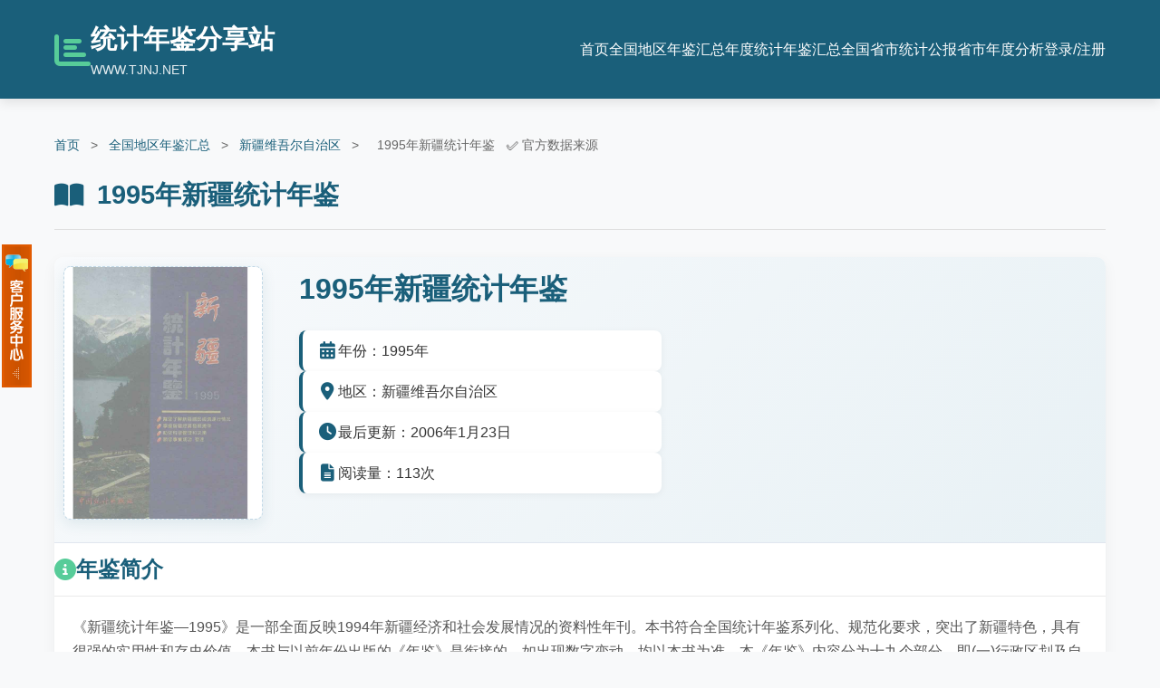

--- FILE ---
content_type: text/html; charset=utf-8
request_url: https://www.tjnj.net/navibooklist-N2006010170-1.html
body_size: 22571
content:

<!DOCTYPE html PUBLIC "-//W3C//DTD XHTML 1.0 Transitional//EN" "http://www.w3.org/TR/xhtml1/DTD/xhtml1-transitional.dtd">

<html xmlns="http://www.w3.org/1999/xhtml" lang="zh-CN">
<head id="Head1"><meta charset="UTF-8" /><meta name="viewport" content="width=device-width, initial-scale=1.0" /><title>
	1995年新疆统计年鉴PDF/Excel下载 - 统计年鉴分享站
</title><link rel="stylesheet" href="/css/nianjianinfo.css" />
     <script src="/js/jquery.js" type="text/javascript"></script>
   <script type="application/ld+json">{"context":"https://schema.org","type":"Article","name":"1995年新疆统计年鉴","author":[{"type":"Organization","name":"新疆统计局"}],"publisher":{"type":"Organization","name":"中国统计出版社"},"datePublished":"2006年1月23日","description":"《新疆统计年鉴—1995》是一部全面反映1994年新疆经济和社会发展情况的资料性年刊。本书符合全国统计年鉴系列化、规范化要求，突出了新疆特色，具有很强的实用性和存史价值。本书与以前年份出版的《年鉴》是衔接的，如出现数字变动，均以本书为准。本《年鉴》内容分为十九个部分，即(一)行政区划及自然资源；(二)综合；(三)人口、劳动力和工资；(四)固定资产投资；(五)财政；(六)物价；(七)人民生活；(八)农业；(九)工业；(十)建筑业；(十一)运输和邮电；(十二)批发零售贸易、餐饮业；(十三)能源、物资；(十四)外贸、外经、旅游；(十五)金融、保险；(十六)教育、科技、文化；(十七)体育、卫生及其他；(十八)城市概况；(十九)第三产业普查资料。各主要篇章还配有统计图表，篇末均附有《主要统计指标解释》。","keywords":"1995年新疆统计年鉴免费下载,官方原版,权威统计数据,新疆维吾尔自治区社会发展统计经济数据,统计年鉴PDF Excel ","inLanguage":"zh-CN","bookEdition":"1995年版","mainEntityOfPage":{"type":"WebPage","id":"https://www.tjnj.net/navibooklist-N2006010170-1.html"}}</script>


    <script>
(function(){
var el = document.createElement("script");
el.src = "https://lf1-cdn-tos.bytegoofy.com/goofy/ttzz/push.js?4e02a42f218313000ad1b15628dae3822129b24ab6d8d29de966cbd3f43ef099c112ff4abe50733e0ff1e1071a0fdc024b166ea2a296840a50a5288f35e2ca42";
el.id = "ttzz";
var s = document.getElementsByTagName("script")[0];
s.parentNode.insertBefore(el, s);
})(window)
    </script>

<meta name="keywords" content="1995年新疆统计年鉴免费下载,官方原版,权威统计数据,新疆维吾尔自治区社会发展统计经济数据,统计年鉴PDF Excel - 统计年鉴分享站" /><meta name="description" content="《新疆统计年鉴—1995》是一部全面反映1994年新疆经济和社会发展情况的资料性年刊。本书符合全国统计年鉴系列化、规范化要求，突出了新疆特色，具有很强的实用性和存史价值。本书与以前年份出版的《年鉴》是衔接的，如出现数字变动，均以本书为准。本《年鉴》内容分为十九个部分，即(一)行政区划及自然资源；(二" /></head>

<body>
 
    <!-- header begin -->
    
 <link rel="shortcut icon" href="favicon.ico" type="image/x-icon" /> 

   
<link href="/css/fontawesome-free-6.7.2-web/css/all.min.css" rel="stylesheet" />


    <!-- 头部 -->
    <header>
        <div class="container">
            <div class="header-content">
                <div class="logo">
                    <i class="fas fa-chart-bar"></i>
                    
                    <div class="logo-text">
                        <span style="font-size:1.8rem; margin-bottom:5px;"><b>统计年鉴分享站</b></span>
                        <p>WWW.TJNJ.NET</p>
                    </div>
                </div>
                
                <button class="mobile-menu-btn" id="mobileMenuBtn">
                    <i class="fas fa-bars"></i>
                </button>

                <ul class="nav-menu" id="navMenu">
                    <li><a id="shouye" href="/index.aspx">首页</a></li>
                    <li><a id="area" href="/yearbookbyarea/shandong">全国地区年鉴汇总</a></li>
                    <li><a id="year" href="/yearbookbyyear/2025">年度统计年鉴汇总</a></li>
                    <li><a id="gongbao" href="/newslist.aspx">全国省市统计公报</a></li>
                    <li><a id="subject" href="/newssubjectlist.aspx">省市年度分析</a></li>

                    
					<li><a id="denglu" href="/login.aspx">登录/注册</a></li>
                    
                </ul>
            </div>
        </div>
    </header>
                <script type="text/javascript">
                    if (window.location.href.toLowerCase().indexOf("index") != -1) {
                        
                        document.getElementById("shouye").classList.add("active");
                    }
                        
                    if (window.location.href.toLowerCase().indexOf("yearbookbyyear") != -1) {
                       
                        document.getElementById("year").classList.add("active");
                    }
                        
                    if (window.location.href.toLowerCase().indexOf("yearbookbyarea") != -1) {
                        
                        document.getElementById("area").classList.add("active");
                    }
                    if (window.location.href.toLowerCase().indexOf("newslist") != -1) {

                        document.getElementById("gongbao").classList.add("active");
                    }
                    if (window.location.href.toLowerCase().indexOf("subject") != -1) {

                        document.getElementById("subject").classList.add("active");
                    }
                    if (window.location.href.toLowerCase().indexOf("login") != -1) {

                        document.getElementById("denglu").classList.add("active");
                    }
                    if (window.location.href.toLowerCase().indexOf("user") != -1) {

                        document.getElementById("userinfo").classList.add("active");
                    }
                </script>




    <!-- header end -->


    
    <!-- 主要内容 -->
    <main class="main-content">
        <div class="container">
            <!-- 面包屑导航 -->
            <div class="breadcrumb">
                <a href="/index.aspx">首页</a> <span>&gt;</span>
                <a href="/yearbookbyarea/china">全国地区年鉴汇总</a> <span>&gt;</span>
                <a href="/yearbookbyarea/xinjiang">新疆维吾尔自治区</a> <span>&gt;</span>
                <span>1995年新疆统计年鉴&nbsp;&nbsp;&nbsp;✅ 官方数据来源</span>
            </div>
            
            <!-- 页面标题 -->
            <div class="page-title">
                <i class="fas fa-book-open"></i>
                <h2>1995年新疆统计年鉴</h2>
            </div>
            
            <!-- 年鉴详情 -->
            <div class="yearbook-detail">
                <div class="yearbook-header">
                    <!-- 左侧封皮图片区域 -->
                    <div class="yearbook-cover">
                        <div class="cover-image">
                           
                            <img alt='1995年新疆统计年鉴封面'   src=/bookpic/N2006010170.jpg >
                        </div>
                       
                    </div>
                    
                    <!-- 右侧元数据区域 -->
                    <div class="yearbook-title-section">
                        <h1>1995年新疆统计年鉴</h1>
                        <div class="yearbook-meta">
                            <div class="meta-item">
                                <i class="fas fa-calendar-alt"></i>
                                <span>年份：1995年</span>
                            </div>
                            <div class="meta-item">
                                <i class="fas fa-map-marker-alt"></i>
                                <span>地区：新疆维吾尔自治区</span>
                            </div>
                          
                            <div class="meta-item">
                                <i class="fas fa-clock"></i>
                                <span>最后更新：2006年1月23日</span>
                            </div>
                            <div class="meta-item">
                                <i class="fas fa-file-alt"></i>
                                <span>阅读量：113次</span>
                            </div>
                           
                        </div>
                    </div>
                </div>
                
                <div class="yearbook-content">
                    <!-- 年鉴简介 -->
                    <div class="content-section">
                        
                        <h3><i class="fas fa-info-circle"></i> 年鉴简介</h3>
<p style="margin:20px;">《新疆统计年鉴—1995》是一部全面反映1994年新疆经济和社会发展情况的资料性年刊。本书符合全国统计年鉴系列化、规范化要求，突出了新疆特色，具有很强的实用性和存史价值。本书与以前年份出版的《年鉴》是衔接的，如出现数字变动，均以本书为准。本《年鉴》内容分为十九个部分，即(一)行政区划及自然资源；(二)综合；(三)人口、劳动力和工资；(四)固定资产投资；(五)财政；(六)物价；(七)人民生活；(八)农业；(九)工业；(十)建筑业；(十一)运输和邮电；(十二)批发零售贸易、餐饮业；(十三)能源、物资；(十四)外贸、外经、旅游；(十五)金融、保险；(十六)教育、科技、文化；(十七)体育、卫生及其他；(十八)城市概况；(十九)第三产业普查资料。各主要篇章还配有统计图表，篇末均附有《主要统计指标解释》。</p>
                    </div>
                    


                     
                    <section class="download-section">
                        <h3><i class="fas fa-download"></i>下载整本统计年鉴</h3>
                       

                        <div class="download-options">
                           
                            <button class="download-btn large secondary" id="downloadPDF" onclick="downloadfile('pdf')">
                                <i class="fas fa-file-pdf"></i>下载 PDF 格式
                            </button>
                            
                             <button class="download-btn large" id="downloadExcel" onclick="downloadfile('xls')">
                                <i class="fas fa-file-excel"></i>下载 Excel 格式
                            </button>
                                
                        
                        </div>


                        
                        <div class="download-note">
                            <p>


                            </p>
                                 
                            <p><i class="fas fa-info-circle"></i>提示：解压密码：www.tjnj.net</p>
                            
                            <p><i class="fas fa-info-circle"></i> 整本需要40个金币，
                                
                                一个条目2个金币，
                                
                                同一格式文件重复下载不扣费</p>
                            
                            <p><i class="fas fa-info-circle"></i>您可以选择下载整本年鉴，或根据下方目录列表单独下载所需的章节</p>
                            
                        </div>
                        

                    </section>

                    
                    <div class="content-section">
                        <h3><i class="fas fa-list"></i> 完整条目列表目录（476篇）
                        </h3>
                        <div class="toc-container">
                            <div class="toc-two-columns">
                                <!-- 第一列 -->
                                <div class="toc-column">
                            
                                    <div class="toc-section" id="section-1">
                                        <h4><i class="fas fa-chart-pie"></i> 第一栏</h4>
                                        <ul class="toc-list">
                                            <li class='toc-item'> <a target='_blank' href=/navipage-n2006010170000005.html class='toc-item-link'>中化新疆进出口集团公司原名：新疆机械、化工、五金矿产、轻工业品进出口公司</a></li><li class='toc-item'> <a target='_blank' href=/navipage-n2006010170000008.html class='toc-item-link'>中国有色金属进出口新疆公司</a></li><li class='toc-item'> <a target='_blank' href=/navipage-n2006010170000009.html class='toc-item-link'>中国出口商品基地建设新疆公司</a></li><li class='toc-item'> <a target='_blank' href=/navipage-n2006010170000010.html class='toc-item-link'>中国光大对外贸易新疆公司</a></li><li class='toc-item'> <a target='_blank' href=/navipage-n2006010170000012.html class='toc-item-link'>中国包装进出口新疆公司</a></li><li class='toc-item'> <a target='_blank' href=/navipage-n2006010170000014.html class='toc-item-link'>新疆乌鲁木齐县红山棉纺厂</a></li><li class='toc-item'> <a target='_blank' href=/navipage-n2006010170000018.html class='toc-item-link'>中国机电设备乌鲁木齐公司</a></li><li class='toc-item'> <a target='_blank' href=/navipage-n2006010170000021.html class='toc-item-link'>中国航空油料新疆公司</a></li><li class='toc-item'> <a target='_blank' href=/navipage-n2006010170000025.html class='toc-item-link'>新疆生产建设兵团农九师一六一团</a></li><li class='toc-item'> <a target='_blank' href=/navipage-n2006010170000033.html class='toc-item-link'>新疆天山锅炉厂</a></li><li class='toc-item'> <a target='_blank' href=/navipage-n2006010170000034.html class='toc-item-link'>新疆水泵厂</a></li><li class='toc-item'> <a target='_blank' href=/navipage-n2006010170000035.html class='toc-item-link'>新疆七一风机厂</a></li><li class='toc-item'> <a target='_blank' href=/navipage-n2006010170000036.html class='toc-item-link'>新疆建筑机械厂</a></li><li class='toc-item'> <a target='_blank' href=/navipage-n2006010170000037.html class='toc-item-link'>中国人民解放军第七四三九工厂</a></li><li class='toc-item'> <a target='_blank' href=/navipage-n2006010170000038.html class='toc-item-link'>新疆电池厂</a></li><li class='toc-item'> <a target='_blank' href=/navipage-n2006010170000041.html class='toc-item-link'>新疆搪瓷厂</a></li><li class='toc-item'> <a target='_blank' href=/navipage-n2006010170000042.html class='toc-item-link'>新疆金属线材制品厂</a></li><li class='toc-item'> <a target='_blank' href=/navipage-n2006010170000043.html class='toc-item-link'>中国人民解放军第七五五五工厂</a></li><li class='toc-item'> <a target='_blank' href=/navipage-n2006010170000044.html class='toc-item-link'>新疆啤酒厂</a></li><li class='toc-item'> <a target='_blank' href=/navipage-n2006010170000045.html class='toc-item-link'>新疆乌苏啤酒厂</a></li><li class='toc-item'> <a target='_blank' href=/navipage-n2006010170000046.html class='toc-item-link'>新疆乌鲁木齐酿酒厂</a></li><li class='toc-item'> <a target='_blank' href=/navipage-n2006010170000047.html class='toc-item-link'>新疆阿克苏酒厂</a></li><li class='toc-item'> <a target='_blank' href=/navipage-n2006010170000048.html class='toc-item-link'>新疆吉木萨尔县三台酒厂</a></li><li class='toc-item'> <a target='_blank' href=/navipage-n2006010170000049.html class='toc-item-link'>新疆乌鲁木齐油漆厂</a></li><li class='toc-item'> <a target='_blank' href=/navipage-n2006010170000050.html class='toc-item-link'>新疆哈密碱厂</a></li><li class='toc-item'> <a target='_blank' href=/navipage-n2006010170000051.html class='toc-item-link'>新疆伊犁糖厂</a></li><li class='toc-item'> <a target='_blank' href=/navipage-n2006010170000053.html class='toc-item-link'>新疆博湖县蕃茄制品厂</a></li><li class='toc-item'> <a target='_blank' href=/navipage-n2006010170000054.html class='toc-item-link'>中国人民解放军第七四五四工厂</a></li><li class='toc-item'> <a target='_blank' href=/navipage-n2006010170000055.html class='toc-item-link'>新疆库尔勒东风食品厂</a></li><li class='toc-item'> <a target='_blank' href=/navipage-n2006010170000056.html class='toc-item-link'>新疆五家渠联营棉纺织厂</a></li><li class='toc-item'> <a target='_blank' href=/navipage-n2006010170000057.html class='toc-item-link'>新疆伊犁建华皮革总厂</a></li><li class='toc-item'> <a target='_blank' href=/navipage-n2006010170000058.html class='toc-item-link'>中国人民解放军第七00八工厂</a></li><li class='toc-item'> <a target='_blank' href=/navipage-n2006010170000059.html class='toc-item-link'>新疆西部毛纺织厂</a></li><li class='toc-item'> <a target='_blank' href=/navipage-n2006010170000060.html class='toc-item-link'>新疆乌鲁木齐县农村信用合作社联社</a></li><li class='toc-item'> <a target='_blank' href=/navipage-n2006010170000061.html class='toc-item-link'>新疆沙湾县农村信用合作社联合社</a></li><li class='toc-item'> <a target='_blank' href=/navipage-n2006010170000062.html class='toc-item-link'>新疆玛纳斯县农村信用合作社联合社</a></li><li class='toc-item'> <a target='_blank' href=/navipage-n2006010170000063.html class='toc-item-link'>新疆哈密市农村信用合作社联合社</a></li><li class='toc-item'> <a target='_blank' href=/navipage-n2006010170000064.html class='toc-item-link'>新疆乌苏县农村信用合作联社</a></li><li class='toc-item'> <a target='_blank' href=/navipage-n2006010170000065.html class='toc-item-link'>新疆奇台县农村信用合作社联合社</a></li><li class='toc-item'> <a target='_blank' href=/navipage-n2006010170000066.html class='toc-item-link'>新疆昌吉市农村信用合作社联合社</a></li><li class='toc-item'> <a target='_blank' href=/navipage-n2006010170000067.html class='toc-item-link'>新疆鄯善县农村信用合作联社</a></li><li class='toc-item'> <a target='_blank' href=/navipage-n2006010170000068.html class='toc-item-link'>新疆阿克苏市农村信用合作联合社</a></li><li class='toc-item'> <a target='_blank' href=/navipage-n2006010170000069.html class='toc-item-link'>新疆库车县农村信用合作联社</a></li><li class='toc-item'> <a target='_blank' href=/navipage-n2006010170000070.html class='toc-item-link'>新疆霍城县农村信用联社</a></li><li class='toc-item'> <a target='_blank' href=/navipage-n2006010170000071.html class='toc-item-link'>新疆沙雅县农村信用合作联合社</a></li><li class='toc-item'> <a target='_blank' href=/navipage-n2006010170000072.html class='toc-item-link'>新疆伊宁市农村信用合作社联合社</a></li><li class='toc-item'> <a target='_blank' href=/navipage-n2006010170000073.html class='toc-item-link'>中国工商银行哈密地区中心支行</a></li><li class='toc-item'> <a target='_blank' href=/navipage-n2006010170000074.html class='toc-item-link'>新疆雅满苏矿</a></li><li class='toc-item'> <a target='_blank' href=/navipage-n2006010170000075.html class='toc-item-link'>新疆哈密地区化工厂</a></li><li class='toc-item'> <a target='_blank' href=/navipage-n2006010170000076.html class='toc-item-link'>新疆哈密地区印刷厂</a></li><li class='toc-item'> <a target='_blank' href=/navipage-n2006010170000084.html class='toc-item-link'>1994年新疆维吾尔自治区国民经济和社会发展统计公报</a></li><li class='toc-item'> <a target='_blank' href=/navipage-n2006010170000085.html class='toc-item-link'>行政区划及自然资源</a></li><li class='toc-item'> <a target='_blank' href=/navipage-n2006010170000086.html class='toc-item-link'>1—1 行政区划及自然资源(1994年)</a></li><li class='toc-item'> <a target='_blank' href=/navipage-n2006010170000087.html class='toc-item-link'>1—2 县级以上行政区划一览表(1994年)</a></li><li class='toc-item'> <a target='_blank' href=/navipage-n2006010170000088.html class='toc-item-link'>1—3 自然资源</a></li><li class='toc-item'> <a target='_blank' href=/navipage-n2006010170000089.html class='toc-item-link'>1—4 主要山脉基本情况</a></li><li class='toc-item'> <a target='_blank' href=/navipage-n2006010170000090.html class='toc-item-link'>1—5 主要湖泊基本情况</a></li><li class='toc-item'> <a target='_blank' href=/navipage-n2006010170000091.html class='toc-item-link'>1—6 主要河流基本情况</a></li><li class='toc-item'> <a target='_blank' href=/navipage-n2006010170000092.html class='toc-item-link'>1—7 主要城市平均气温</a></li><li class='toc-item'> <a target='_blank' href=/navipage-n2006010170000093.html class='toc-item-link'>1—8 主要城市降水量</a></li><li class='toc-item'> <a target='_blank' href=/navipage-n2006010170000094.html class='toc-item-link'>1—9 主要城市日照时数</a></li><li class='toc-item'> <a target='_blank' href=/navipage-n2006010170000097.html class='toc-item-link'>2—1 各部门机构数</a></li><li class='toc-item'> <a target='_blank' href=/navipage-n2006010170000098.html class='toc-item-link'>2—2 国民经济主要比例关系</a></li><li class='toc-item'> <a target='_blank' href=/navipage-n2006010170000099.html class='toc-item-link'>2—3 国民经济主要指标</a></li><li class='toc-item'> <a target='_blank' href=/navipage-n2006010170000100.html class='toc-item-link'>2—4 国民经济主要指标增长指数</a></li><li class='toc-item'> <a target='_blank' href=/navipage-n2006010170000101.html class='toc-item-link'>2—5 平均每天主要社会经济活动</a></li><li class='toc-item'> <a target='_blank' href=/navipage-n2006010170000102.html class='toc-item-link'>2—6 人均国民经济主要指标</a></li><li class='toc-item'> <a target='_blank' href=/navipage-n2006010170000103.html class='toc-item-link'>2—7 每百元总投资增加的国内生产总值</a></li><li class='toc-item'> <a target='_blank' href=/navipage-n2006010170000104.html class='toc-item-link'>2—8 国内生产总值、财政收入、固定资产投资之间的比例</a></li><li class='toc-item'> <a target='_blank' href=/navipage-n2006010170000105.html class='toc-item-link'>2—9 国内生产总值和指数</a></li><li class='toc-item'> <a target='_blank' href=/navipage-n2006010170000106.html class='toc-item-link'>2—10 总产出及其指数</a></li><li class='toc-item'> <a target='_blank' href=/navipage-n2006010170000107.html class='toc-item-link'>2—11 工农业总产值及其指数</a></li><li class='toc-item'> <a target='_blank' href=/navipage-n2006010170000108.html class='toc-item-link'>2—12 总产出及国内生产总值构成</a></li><li class='toc-item'> <a target='_blank' href=/navipage-n2006010170000109.html class='toc-item-link'>2—13 三次产业中间投入占总产出的比重</a></li><li class='toc-item'> <a target='_blank' href=/navipage-n2006010170000110.html class='toc-item-link'>2—14 工农业总产值构成</a></li><li class='toc-item'> <a target='_blank' href=/navipage-n2006010170000111.html class='toc-item-link'>2—15 总消费和总投资</a></li><li class='toc-item'> <a target='_blank' href=/navipage-n2006010170000112.html class='toc-item-link'>2—16 国有企业固定资产、流动资产</a></li><li class='toc-item'> <a target='_blank' href=/navipage-n2006010170000113.html class='toc-item-link'>2—17 总消费和总投资的比例</a></li><li class='toc-item'> <a target='_blank' href=/navipage-n2006010170000114.html class='toc-item-link'>2—18 总消费指数</a></li><li class='toc-item'> <a target='_blank' href=/navipage-n2006010170000115.html class='toc-item-link'>2—19 总投资及其构成</a></li><li class='toc-item'> <a target='_blank' href=/navipage-n2006010170000116.html class='toc-item-link'>2—20 国民经济主要指标人均占有水平及其指数</a></li><li class='toc-item'> <a target='_blank' href=/navipage-n2006010170000117.html class='toc-item-link'>2—21 各地区(县、市)国内生产总值、构成及指数(1994年)</a></li><li class='toc-item'> <a target='_blank' href=/navipage-n2006010170000118.html class='toc-item-link'>2—22 总消费及其构成</a></li><li class='toc-item'> <a target='_blank' href=/navipage-n2006010170000121.html class='toc-item-link'>新疆的一天</a></li><li class='toc-item'> <a target='_blank' href=/navipage-n2006010170000122.html class='toc-item-link'>工农业总产值发展速度(%)环比</a></li><li class='toc-item'> <a target='_blank' href=/navipage-n2006010170000123.html class='toc-item-link'>人口、劳动力和工资</a></li><li class='toc-item'> <a target='_blank' href=/navipage-n2006010170000124.html class='toc-item-link'>3—1 主要年份人口数</a></li><li class='toc-item'> <a target='_blank' href=/navipage-n2006010170000125.html class='toc-item-link'>3—2 主要年份人口构成</a></li><li class='toc-item'> <a target='_blank' href=/navipage-n2006010170000126.html class='toc-item-link'>3—3 人口出生率、死亡率、自然增长率</a></li><li class='toc-item'> <a target='_blank' href=/navipage-n2006010170000127.html class='toc-item-link'>3—4 主要年份分民族人口数</a></li><li class='toc-item'> <a target='_blank' href=/navipage-n2006010170000128.html class='toc-item-link'>3—5 分地区各民族人口数(1994年)</a></li><li class='toc-item'> <a target='_blank' href=/navipage-n2006010170000129.html class='toc-item-link'>3—6 各地、州、市、县户数、人口数(1994年)</a></li><li class='toc-item'> <a target='_blank' href=/navipage-n2006010170000130.html class='toc-item-link'>3—7 分地区按市镇、乡村和农业、非农业分人口数(1994年)</a></li><li class='toc-item'> <a target='_blank' href=/navipage-n2006010170000131.html class='toc-item-link'>3—8 各地、州、市、县人口自然变动情况(1994年)</a></li><li class='toc-item'> <a target='_blank' href=/navipage-n2006010170000132.html class='toc-item-link'>3—9 各地、州、市、县人口自然变动情况(1994年)</a></li><li class='toc-item'> <a target='_blank' href=/navipage-n2006010170000133.html class='toc-item-link'>3—10 各地、州、市、县人口机械变动情况(1994年)</a></li><li class='toc-item'> <a target='_blank' href=/navipage-n2006010170000134.html class='toc-item-link'>3—11 各地、州计划生育率及领证情况(1994年)</a></li><li class='toc-item'> <a target='_blank' href=/navipage-n2006010170000135.html class='toc-item-link'>3—12 新疆人口年龄、性别构成(1994年)</a></li><li class='toc-item'> <a target='_blank' href=/navipage-n2006010170000136.html class='toc-item-link'>3—13 育龄妇女分年龄及孩次的生育状况(1994年)</a></li><li class='toc-item'> <a target='_blank' href=/navipage-n2006010170000137.html class='toc-item-link'>3—14 按县、市分列的团场户数、人口数</a></li><li class='toc-item'> <a target='_blank' href=/navipage-n2006010170000138.html class='toc-item-link'>3—15 从业人员数(年底数)</a></li><li class='toc-item'> <a target='_blank' href=/navipage-n2006010170000139.html class='toc-item-link'>3—16 按三次产业分的从业人员数(年底数)</a></li><li class='toc-item'> <a target='_blank' href=/navipage-n2006010170000140.html class='toc-item-link'>3—17 分行业从业人员数(年底数)</a></li><li class='toc-item'> <a target='_blank' href=/navipage-n2006010170000141.html class='toc-item-link'>3—18 全区劳动力资源与分配情况</a></li><li class='toc-item'> <a target='_blank' href=/navipage-n2006010170000142.html class='toc-item-link'>3—19 分行业少数民族职工人数</a></li><li class='toc-item'> <a target='_blank' href=/navipage-n2006010170000143.html class='toc-item-link'>3—20 主要年份国有单位少数民族职工、女职工数及构成</a></li><li class='toc-item'> <a target='_blank' href=/navipage-n2006010170000144.html class='toc-item-link'>3—21 分行业全部职工人数(1994年底)</a></li><li class='toc-item'> <a target='_blank' href=/navipage-n2006010170000145.html class='toc-item-link'>3—22 各地区分行业职工人数(年底数)</a></li><li class='toc-item'> <a target='_blank' href=/navipage-n2006010170000146.html class='toc-item-link'>3—23 地方国有单位职工人数(1994年底)</a></li><li class='toc-item'> <a target='_blank' href=/navipage-n2006010170000147.html class='toc-item-link'>3—24 中央驻疆国有单位职工人数(1994年底)</a></li><li class='toc-item'> <a target='_blank' href=/navipage-n2006010170000148.html class='toc-item-link'>3—25 国有经济单位分行业职工人数(年底数)</a></li><li class='toc-item'> <a target='_blank' href=/navipage-n2006010170000149.html class='toc-item-link'>3—26 城镇集体经济单位分行业职工人数(年底数)</a></li><li class='toc-item'> <a target='_blank' href=/navipage-n2006010170000150.html class='toc-item-link'>3—27 分行业女职工人数</a></li><li class='toc-item'> <a target='_blank' href=/navipage-n2006010170000151.html class='toc-item-link'>3—28 职工人数变动(1994年)</a></li><li class='toc-item'> <a target='_blank' href=/navipage-n2006010170000152.html class='toc-item-link'>3—29 合同制职工人数</a></li><li class='toc-item'> <a target='_blank' href=/navipage-n2006010170000153.html class='toc-item-link'>3—30 国有经济单位分行业合同制职工人数</a></li><li class='toc-item'> <a target='_blank' href=/navipage-n2006010170000154.html class='toc-item-link'>3—31 城镇新就业人数</a></li><li class='toc-item'> <a target='_blank' href=/navipage-n2006010170000155.html class='toc-item-link'>3—32 城镇失业人数及失业率</a></li><li class='toc-item'> <a target='_blank' href=/navipage-n2006010170000156.html class='toc-item-link'>3—33 工业职工人数(1994年)</a></li><li class='toc-item'> <a target='_blank' href=/navipage-n2006010170000157.html class='toc-item-link'>3—34 职工工资总额和构成</a></li><li class='toc-item'> <a target='_blank' href=/navipage-n2006010170000158.html class='toc-item-link'>3—35 职工工资总额指数</a></li><li class='toc-item'> <a target='_blank' href=/navipage-n2006010170000159.html class='toc-item-link'>3—36 职工工资增长情况</a></li><li class='toc-item'> <a target='_blank' href=/navipage-n2006010170000160.html class='toc-item-link'>3—37 分行业职工工资总额</a></li><li class='toc-item'> <a target='_blank' href=/navipage-n2006010170000161.html class='toc-item-link'>3—38 国有单位分行业职工工资总额</a></li><li class='toc-item'> <a target='_blank' href=/navipage-n2006010170000162.html class='toc-item-link'>3—39 城镇集体经济单位分行业职工资总额</a></li><li class='toc-item'> <a target='_blank' href=/navipage-n2006010170000163.html class='toc-item-link'>3—40 职工平均货币工资</a></li><li class='toc-item'> <a target='_blank' href=/navipage-n2006010170000164.html class='toc-item-link'>3—41 职工平均工资指数(以上年=100)</a></li><li class='toc-item'> <a target='_blank' href=/navipage-n2006010170000165.html class='toc-item-link'>3—42 国有单位分行业职工工资总额构成(1994年)</a></li><li class='toc-item'> <a target='_blank' href=/navipage-n2006010170000166.html class='toc-item-link'>3—43 分行业职工平均工资</a></li><li class='toc-item'> <a target='_blank' href=/navipage-n2006010170000167.html class='toc-item-link'>3—44 国有经济单位分行业职工平均货币工资</a></li><li class='toc-item'> <a target='_blank' href=/navipage-n2006010170000168.html class='toc-item-link'>3—45 城镇集体经济单位分行业职工平均工资</a></li><li class='toc-item'> <a target='_blank' href=/navipage-n2006010170000170.html class='toc-item-link'>固定资产投资</a></li><li class='toc-item'> <a target='_blank' href=/navipage-n2006010170000171.html class='toc-item-link'>4—1 各时期全社会固定资产投资</a></li><li class='toc-item'> <a target='_blank' href=/navipage-n2006010170000172.html class='toc-item-link'>4—2 各地区固定资产投资(1994年)</a></li><li class='toc-item'> <a target='_blank' href=/navipage-n2006010170000173.html class='toc-item-link'>4—3 全社会固定资产投资(1994年)</a></li><li class='toc-item'> <a target='_blank' href=/navipage-n2006010170000174.html class='toc-item-link'>4—4 主要年份国有单位固定资产投资</a></li><li class='toc-item'> <a target='_blank' href=/navipage-n2006010170000175.html class='toc-item-link'>4—5 各地区国有单位按工程用途分的固定资产投资(1994年)</a></li><li class='toc-item'> <a target='_blank' href=/navipage-n2006010170000176.html class='toc-item-link'>4—6 国有单位农业、能源工业、运输邮电业、教育固定资产投资</a></li><li class='toc-item'> <a target='_blank' href=/navipage-n2006010170000177.html class='toc-item-link'>4—7 各时期地方国有单位固定资产投资</a></li><li class='toc-item'> <a target='_blank' href=/navipage-n2006010170000178.html class='toc-item-link'>4—8 主要年份的基本建设投资</a></li><li class='toc-item'> <a target='_blank' href=/navipage-n2006010170000179.html class='toc-item-link'>4—9 基本建设在建项目计划总投资及完成情况</a></li><li class='toc-item'> <a target='_blank' href=/navipage-n2006010170000180.html class='toc-item-link'>4—10 基本建设大中型项目计划总投资及完成情况</a></li><li class='toc-item'> <a target='_blank' href=/navipage-n2006010170000181.html class='toc-item-link'>4—11 主要年份地方单位的基本建设投资</a></li><li class='toc-item'> <a target='_blank' href=/navipage-n2006010170000182.html class='toc-item-link'>4—12 各时期分行业基本建设固定资产投资</a></li><li class='toc-item'> <a target='_blank' href=/navipage-n2006010170000183.html class='toc-item-link'>4—13 基本建设投资按农轻重分组</a></li><li class='toc-item'> <a target='_blank' href=/navipage-n2006010170000184.html class='toc-item-link'>4—14 基本建设投资按产业分组</a></li><li class='toc-item'> <a target='_blank' href=/navipage-n2006010170000185.html class='toc-item-link'>4—15 分行业基本建设主要指标(1994年)</a></li><li class='toc-item'> <a target='_blank' href=/navipage-n2006010170000186.html class='toc-item-link'>4—16 各地区分行业基本建设投资(1994年)</a></li><li class='toc-item'> <a target='_blank' href=/navipage-n2006010170000187.html class='toc-item-link'>4—17 各地州市县基本建设投资和新增固定资产(1994年)</a></li><li class='toc-item'> <a target='_blank' href=/navipage-n2006010170000188.html class='toc-item-link'>4—18 基本建设大中型项目一览表</a></li><li class='toc-item'> <a target='_blank' href=/navipage-n2006010170000189.html class='toc-item-link'>4—19 国有单位主要新增生产能力(1994年)</a></li><li class='toc-item'> <a target='_blank' href=/navipage-n2006010170000190.html class='toc-item-link'>4—20 更新改造投资按隶属关系分</a></li><li class='toc-item'> <a target='_blank' href=/navipage-n2006010170000191.html class='toc-item-link'>4—21 更新改造新建和改扩建项目投资</a></li><li class='toc-item'> <a target='_blank' href=/navipage-n2006010170000192.html class='toc-item-link'>4—22 更新改造施工和投产项目个数</a></li><li class='toc-item'> <a target='_blank' href=/navipage-n2006010170000193.html class='toc-item-link'>4—23 更新改造投资按产业分组</a></li><li class='toc-item'> <a target='_blank' href=/navipage-n2006010170000194.html class='toc-item-link'>4—24 更新改造新增固定资产</a></li><li class='toc-item'> <a target='_blank' href=/navipage-n2006010170000195.html class='toc-item-link'>4—25 分行业更新改造主要指标(1994年)</a></li><li class='toc-item'> <a target='_blank' href=/navipage-n2006010170000196.html class='toc-item-link'>4—26 各地、州、市分行业更新改造投资(1994年)</a></li><li class='toc-item'> <a target='_blank' href=/navipage-n2006010170000197.html class='toc-item-link'>4—27 各地州市县更新改造投资和新增固定资产(1994年)</a></li><li class='toc-item'> <a target='_blank' href=/navipage-n2006010170000198.html class='toc-item-link'>4—28 更新改造限额以上项目一览表(1994年)</a></li><li class='toc-item'> <a target='_blank' href=/navipage-n2006010170000199.html class='toc-item-link'>4—29 房地产开发投资</a></li><li class='toc-item'> <a target='_blank' href=/navipage-n2006010170000200.html class='toc-item-link'>4—30 各地区商品房施工、竣工房屋建筑面积(1994年)</a></li><li class='toc-item'> <a target='_blank' href=/navipage-n2006010170000201.html class='toc-item-link'>4—31 国有其他固定资产投资</a></li><li class='toc-item'> <a target='_blank' href=/navipage-n2006010170000202.html class='toc-item-link'>4—32 各地区分行业国有其他投资(1994年)</a></li><li class='toc-item'> <a target='_blank' href=/navipage-n2006010170000203.html class='toc-item-link'>4—33 城镇集体所有制固定资产投资</a></li><li class='toc-item'> <a target='_blank' href=/navipage-n2006010170000204.html class='toc-item-link'>4—34 各地区分行业城镇集体投资(1994年)</a></li><li class='toc-item'> <a target='_blank' href=/navipage-n2006010170000205.html class='toc-item-link'>4—35 各地区及兵团分行业农村集体投资(1994年)</a></li><li class='toc-item'> <a target='_blank' href=/navipage-n2006010170000206.html class='toc-item-link'>4—36 城镇及工矿区私人建房</a></li><li class='toc-item'> <a target='_blank' href=/navipage-n2006010170000207.html class='toc-item-link'>4—37 农村私人固定资产投资和建房</a></li><li class='toc-item'> <a target='_blank' href=/navipage-n2006010170000208.html class='toc-item-link'>4—38 各地区城镇和工矿区私人建房(1994年)</a></li><li class='toc-item'> <a target='_blank' href=/navipage-n2006010170000211.html class='toc-item-link'>5—1 财政收支情况</a></li><li class='toc-item'> <a target='_blank' href=/navipage-n2006010170000212.html class='toc-item-link'>5—2 各地、州、市、县财政收支(1994年)</a></li><li class='toc-item'> <a target='_blank' href=/navipage-n2006010170000215.html class='toc-item-link'>6—1 各种物价总指数(上年=100)</a></li><li class='toc-item'> <a target='_blank' href=/navipage-n2006010170000216.html class='toc-item-link'>6—2 各种物价总指数(1978年=100)</a></li><li class='toc-item'> <a target='_blank' href=/navipage-n2006010170000217.html class='toc-item-link'>6—3 零售物价分类指数(上年=100)</a></li><li class='toc-item'> <a target='_blank' href=/navipage-n2006010170000218.html class='toc-item-link'>6—4 零售物价分类指数(1978=100)</a></li><li class='toc-item'> <a target='_blank' href=/navipage-n2006010170000219.html class='toc-item-link'>6—5 城市零售物价分类指数(上年=100)</a></li><li class='toc-item'> <a target='_blank' href=/navipage-n2006010170000220.html class='toc-item-link'>6—6 城市零售物价分类指数(1978=100)</a></li><li class='toc-item'> <a target='_blank' href=/navipage-n2006010170000221.html class='toc-item-link'>6—7 农村零售物价分类指数(上年=100)</a></li><li class='toc-item'> <a target='_blank' href=/navipage-n2006010170000222.html class='toc-item-link'>6—8 农村零售物价分类指数(上年=100)</a></li><li class='toc-item'> <a target='_blank' href=/navipage-n2006010170000223.html class='toc-item-link'>6—9 农副产品收购价格分类指数(上年=100)</a></li><li class='toc-item'> <a target='_blank' href=/navipage-n2006010170000224.html class='toc-item-link'>6—10 农副产品收购价格分类指数(1978=100)</a></li><li class='toc-item'> <a target='_blank' href=/navipage-n2006010170000225.html class='toc-item-link'>6—11 商品零售价格分类指数(上年=100)</a></li><li class='toc-item'> <a target='_blank' href=/navipage-n2006010170000226.html class='toc-item-link'>6—12 居民消费价格指数(上年=100)</a></li><li class='toc-item'> <a target='_blank' href=/navipage-n2006010170000227.html class='toc-item-link'>6—13 各市县商品零售价格分类指数</a></li><li class='toc-item'> <a target='_blank' href=/navipage-n2006010170000228.html class='toc-item-link'>6—14 各市县商品零售价格分类指数</a></li><li class='toc-item'> <a target='_blank' href=/navipage-n2006010170000229.html class='toc-item-link'>6—15 自治区主要农产品与工业品单项比价(1994年)</a></li><li class='toc-item'> <a target='_blank' href=/navipage-n2006010170000230.html class='toc-item-link'>6—16 工业品出厂价格分类指数</a></li><li class='toc-item'> <a target='_blank' href=/navipage-n2006010170000231.html class='toc-item-link'>6—18 建筑安装工程价格指数</a></li><li class='toc-item'> <a target='_blank' href=/navipage-n2006010170000232.html class='toc-item-link'>6—17 原材料、燃料、动力购进价格分类指数</a></li><li class='toc-item'> <a target='_blank' href=/navipage-n2006010170000235.html class='toc-item-link'>物价总指数(%)</a></li><li class='toc-item'> <a target='_blank' href=/navipage-n2006010170000236.html class='toc-item-link'>农副产品收购价格指数</a></li><li class='toc-item'> <a target='_blank' href=/navipage-n2006010170000237.html class='toc-item-link'>工农业商品综合比价指数</a></li><li class='toc-item'> <a target='_blank' href=/navipage-n2006010170000238.html class='toc-item-link'>人民生活</a></li><li class='toc-item'> <a target='_blank' href=/navipage-n2006010170000239.html class='toc-item-link'>7—1 人民物质文化生活提高情况</a></li><li class='toc-item'> <a target='_blank' href=/navipage-n2006010170000240.html class='toc-item-link'>7—2 城市居民家庭生活基本情况</a></li><li class='toc-item'> <a target='_blank' href=/navipage-n2006010170000241.html class='toc-item-link'>7—3 城市居民家庭主要耐用消费品每百户拥有量</a></li><li class='toc-item'> <a target='_blank' href=/navipage-n2006010170000242.html class='toc-item-link'>7—4 城市居民家庭基本情况及人均现金收支情况</a></li><li class='toc-item'> <a target='_blank' href=/navipage-n2006010170000243.html class='toc-item-link'>7—5 分调查市县居民家庭基本情况及人均现金收支情况</a></li><li class='toc-item'> <a target='_blank' href=/navipage-n2006010170000244.html class='toc-item-link'>7—6 城市居民家庭按等份分组的年人均消费性支出</a></li><li class='toc-item'> <a target='_blank' href=/navipage-n2006010170000245.html class='toc-item-link'>7—7 分调查市、县居民家庭年人均消费性支出</a></li><li class='toc-item'> <a target='_blank' href=/navipage-n2006010170000246.html class='toc-item-link'>7—8 城市居民家庭按收入分组的消费支出构成情况</a></li><li class='toc-item'> <a target='_blank' href=/navipage-n2006010170000247.html class='toc-item-link'>7—9 分调查市、县居民家庭消费支出构成情况</a></li><li class='toc-item'> <a target='_blank' href=/navipage-n2006010170000248.html class='toc-item-link'>7—10 城市居民家庭消费品年人均消费量</a></li><li class='toc-item'> <a target='_blank' href=/navipage-n2006010170000249.html class='toc-item-link'>7—11 城市居民家庭耐用消费品百户拥有量</a></li><li class='toc-item'> <a target='_blank' href=/navipage-n2006010170000250.html class='toc-item-link'>7—12 城市居民家庭消费品按等份分组的年人均消费量</a></li><li class='toc-item'> <a target='_blank' href=/navipage-n2006010170000251.html class='toc-item-link'>7—13 分调查市、县居民家庭消费品的年人均消费量</a></li><li class='toc-item'> <a target='_blank' href=/navipage-n2006010170000252.html class='toc-item-link'>7—14 主要年份农民家庭人均主要消费品消费量</a></li><li class='toc-item'> <a target='_blank' href=/navipage-n2006010170000253.html class='toc-item-link'>7—15 主要年份农民家庭平均每百户耐用消费品拥有量</a></li><li class='toc-item'> <a target='_blank' href=/navipage-n2006010170000254.html class='toc-item-link'>7—16 农民家庭基本情况</a></li><li class='toc-item'> <a target='_blank' href=/navipage-n2006010170000255.html class='toc-item-link'>7—17 农民家庭人均年总收入，纯收入和构成</a></li><li class='toc-item'> <a target='_blank' href=/navipage-n2006010170000256.html class='toc-item-link'>7—18 农村居民人均生活消费支出及构成</a></li><li class='toc-item'> <a target='_blank' href=/navipage-n2006010170000257.html class='toc-item-link'>7—19 农民家庭平均每百户耐用消费品拥有量</a></li><li class='toc-item'> <a target='_blank' href=/navipage-n2006010170000258.html class='toc-item-link'>7—20 农民家庭人均商品性和自给性生活消费品支出</a></li><li class='toc-item'> <a target='_blank' href=/navipage-n2006010170000259.html class='toc-item-link'>7—21 农民家庭人均纯收入分组</a></li><li class='toc-item'> <a target='_blank' href=/navipage-n2006010170000260.html class='toc-item-link'>7—22 农民家庭人均总收入和纯收入</a></li><li class='toc-item'> <a target='_blank' href=/navipage-n2006010170000261.html class='toc-item-link'>7—23 农民家庭平均每人总支出</a></li><li class='toc-item'> <a target='_blank' href=/navipage-n2006010170000262.html class='toc-item-link'>7—24 农民家庭人均现金收支平衡表</a></li><li class='toc-item'> <a target='_blank' href=/navipage-n2006010170000263.html class='toc-item-link'>7—25 农民家庭房屋使用情况</a></li><li class='toc-item'> <a target='_blank' href=/navipage-n2006010170000264.html class='toc-item-link'>7—26 农民家庭平均每人粮食收支平衡</a></li><li class='toc-item'> <a target='_blank' href=/navipage-n2006010170000267.html class='toc-item-link'>农民人均纯收入与生活费支出(元)</a></li><li class='toc-item'> <a target='_blank' href=/navipage-n2006010170000268.html class='toc-item-link'>城市居民家庭年人均消费性支出及构成</a></li><li class='toc-item'> <a target='_blank' href=/navipage-n2006010170000270.html class='toc-item-link'>8—1 国有农林牧渔场基本情况</a></li><li class='toc-item'> <a target='_blank' href=/navipage-n2006010170000271.html class='toc-item-link'>8—2 各地、州、市、县和兵团农村组织情况(1994年)</a></li><li class='toc-item'> <a target='_blank' href=/navipage-n2006010170000272.html class='toc-item-link'>8—3 各地、州、市、县和兵团农村劳动力(1994年)</a></li><li class='toc-item'> <a target='_blank' href=/navipage-n2006010170000273.html class='toc-item-link'>8—4 农村社会总产值及构成</a></li><li class='toc-item'> <a target='_blank' href=/navipage-n2006010170000274.html class='toc-item-link'>8—5 各地区农村社会总产值(1994年)</a></li><li class='toc-item'> <a target='_blank' href=/navipage-n2006010170000275.html class='toc-item-link'>8—6 农、林、牧、渔业总产值</a></li><li class='toc-item'> <a target='_blank' href=/navipage-n2006010170000276.html class='toc-item-link'>8—7 农、林、牧、渔业总产值指数(上年=100)</a></li><li class='toc-item'> <a target='_blank' href=/navipage-n2006010170000277.html class='toc-item-link'>8—8 农、林、牧、渔业分项产值</a></li><li class='toc-item'> <a target='_blank' href=/navipage-n2006010170000278.html class='toc-item-link'>8—9 各地、州、市、县和兵团农林牧渔业总产值(一)</a></li><li class='toc-item'> <a target='_blank' href=/navipage-n2006010170000279.html class='toc-item-link'>8—9 各地、州、市、县和兵团农林牧渔业总产值(二)</a></li><li class='toc-item'> <a target='_blank' href=/navipage-n2006010170000280.html class='toc-item-link'>8—10 农业增加值</a></li><li class='toc-item'> <a target='_blank' href=/navipage-n2006010170000281.html class='toc-item-link'>8—11 农、林、牧、渔业商品产值</a></li><li class='toc-item'> <a target='_blank' href=/navipage-n2006010170000282.html class='toc-item-link'>8—12 各地、州、市、县和兵团耕地面积(一)</a></li><li class='toc-item'> <a target='_blank' href=/navipage-n2006010170000283.html class='toc-item-link'>8—12 各地、州、市、县和兵团耕地面积(二)</a></li><li class='toc-item'> <a target='_blank' href=/navipage-n2006010170000284.html class='toc-item-link'>8—13 各地、州、市、县和兵团农业机械拥有量(一)</a></li><li class='toc-item'> <a target='_blank' href=/navipage-n2006010170000285.html class='toc-item-link'>8—13 各地、州、市、县和兵团农业机械拥有量(二)</a></li><li class='toc-item'> <a target='_blank' href=/navipage-n2006010170000286.html class='toc-item-link'>8—14 各地、州、市、县和兵团农村电气化和农田水利情况</a></li>
                                        </ul>
                                    </div>
                                    
                                </div>
                                
                                <!-- 第二列 -->
                                <div class="toc-column">
                                   
                                    <div class="toc-section" id="section-7">
                                        <h4><i class="fas fa-shipping-fast"></i> 第二栏</h4>
                                        <ul class="toc-list">
                                            

                                            <li class='toc-item'> <a target='_blank' href=/navipage-n2006010170000287.html class='toc-item-link'>8—15 各地、州、市、县和兵团农用化肥施用量</a></li><li class='toc-item'> <a target='_blank' href=/navipage-n2006010170000288.html class='toc-item-link'>8—16 主要年份农作物总播种面积</a></li><li class='toc-item'> <a target='_blank' href=/navipage-n2006010170000289.html class='toc-item-link'>8—17 各地、州、市、县和兵团农作物播种面积(一)</a></li><li class='toc-item'> <a target='_blank' href=/navipage-n2006010170000290.html class='toc-item-link'>8—17 各地、州、市、县和兵团农作物播种面积(二)</a></li><li class='toc-item'> <a target='_blank' href=/navipage-n2006010170000291.html class='toc-item-link'>8—17 各地、州、市、县和兵团农作物播种面积(三)</a></li><li class='toc-item'> <a target='_blank' href=/navipage-n2006010170000292.html class='toc-item-link'>8—18 主要年份农产品产量</a></li><li class='toc-item'> <a target='_blank' href=/navipage-n2006010170000293.html class='toc-item-link'>8—19 各地、州、市、县和兵团农作物总产量(一)</a></li><li class='toc-item'> <a target='_blank' href=/navipage-n2006010170000294.html class='toc-item-link'>8—19 各地、州、市、县和兵团农作物总产量(二)</a></li><li class='toc-item'> <a target='_blank' href=/navipage-n2006010170000295.html class='toc-item-link'>8—19 各地、州、市、县和兵团农作物总产量(三)</a></li><li class='toc-item'> <a target='_blank' href=/navipage-n2006010170000296.html class='toc-item-link'>8—20 各地、州、市、县和兵团农作物单位面积产量</a></li><li class='toc-item'> <a target='_blank' href=/navipage-n2006010170000297.html class='toc-item-link'>8—21 各地、州、市林业生产情况</a></li><li class='toc-item'> <a target='_blank' href=/navipage-n2006010170000298.html class='toc-item-link'>8—22 各地区和兵团水果面积(1994年)</a></li><li class='toc-item'> <a target='_blank' href=/navipage-n2006010170000299.html class='toc-item-link'>8—23 各地区和兵团水果产量(1994年)</a></li><li class='toc-item'> <a target='_blank' href=/navipage-n2006010170000300.html class='toc-item-link'>8—24 农民家庭平均每户饲养畜禽、其他小动物生产情况</a></li><li class='toc-item'> <a target='_blank' href=/navipage-n2006010170000301.html class='toc-item-link'>8—25 农民家庭平均每户畜禽、其他小动物出售量</a></li><li class='toc-item'> <a target='_blank' href=/navipage-n2006010170000302.html class='toc-item-link'>8—26 主要年份年末牲畜头数</a></li><li class='toc-item'> <a target='_blank' href=/navipage-n2006010170000303.html class='toc-item-link'>8—27 主要年份畜产品产量</a></li><li class='toc-item'> <a target='_blank' href=/navipage-n2006010170000304.html class='toc-item-link'>8—28 各地、州、市、县和兵团牲畜头数(1994年)</a></li><li class='toc-item'> <a target='_blank' href=/navipage-n2006010170000305.html class='toc-item-link'>8—29 各地、州、市、县和兵团总产肉量(1994年)</a></li><li class='toc-item'> <a target='_blank' href=/navipage-n2006010170000306.html class='toc-item-link'>8—30 各地、州、市、县和兵团牲畜出售和自宰自食数(1994年)</a></li><li class='toc-item'> <a target='_blank' href=/navipage-n2006010170000307.html class='toc-item-link'>8—31 乡镇企业单位数</a></li><li class='toc-item'> <a target='_blank' href=/navipage-n2006010170000308.html class='toc-item-link'>8—32 乡镇企业职工人数</a></li><li class='toc-item'> <a target='_blank' href=/navipage-n2006010170000309.html class='toc-item-link'>8—33 乡镇企业总产值</a></li><li class='toc-item'> <a target='_blank' href=/navipage-n2006010170000310.html class='toc-item-link'>8—34 农村集体固定资产投资及建设</a></li><li class='toc-item'> <a target='_blank' href=/navipage-n2006010170000311.html class='toc-item-link'>8—35 农村私人固定资产投资及建设</a></li><li class='toc-item'> <a target='_blank' href=/navipage-n2006010170000314.html class='toc-item-link'>农业总产值及构成(亿元%)</a></li><li class='toc-item'> <a target='_blank' href=/navipage-n2006010170000315.html class='toc-item-link'>牲畜存栏头数(万头)</a></li><li class='toc-item'> <a target='_blank' href=/navipage-n2006010170000317.html class='toc-item-link'>9—1 各种经济类型工业生产单位数和工业总产值(现行价)</a></li><li class='toc-item'> <a target='_blank' href=/navipage-n2006010170000318.html class='toc-item-link'>9—2 乡及乡以上工业企业生产单位数及工业总产值(1994年)</a></li><li class='toc-item'> <a target='_blank' href=/navipage-n2006010170000319.html class='toc-item-link'>9—3 分地区乡及乡以上工业企业的生产单位数及工业总产值(1994年)</a></li><li class='toc-item'> <a target='_blank' href=/navipage-n2006010170000320.html class='toc-item-link'>9—4 工业总产值指数(以上年为100%)</a></li><li class='toc-item'> <a target='_blank' href=/navipage-n2006010170000321.html class='toc-item-link'>9—5 工业分行业职工平均人数</a></li><li class='toc-item'> <a target='_blank' href=/navipage-n2006010170000322.html class='toc-item-link'>9—6 全部独立核算工业企业主要经济指标(1994年)</a></li><li class='toc-item'> <a target='_blank' href=/navipage-n2006010170000323.html class='toc-item-link'>9—7 全部独立核算工业企业主要经济指标(1994年)</a></li><li class='toc-item'> <a target='_blank' href=/navipage-n2006010170000324.html class='toc-item-link'>9—8 分地区全部独立核算工业企业主要经济指标(1994年)</a></li><li class='toc-item'> <a target='_blank' href=/navipage-n2006010170000325.html class='toc-item-link'>9—9 全部独立核算国有工业企业主要经济指标(1994年)</a></li><li class='toc-item'> <a target='_blank' href=/navipage-n2006010170000326.html class='toc-item-link'>9—10 分地区全部独立核算国有工业企业主要经济指标(1994年)</a></li><li class='toc-item'> <a target='_blank' href=/navipage-n2006010170000327.html class='toc-item-link'>9—11 村办工业企业主要指标(1994年)</a></li><li class='toc-item'> <a target='_blank' href=/navipage-n2006010170000328.html class='toc-item-link'>9—12 独立核算工业企业主要经济效益指标(1994年)</a></li><li class='toc-item'> <a target='_blank' href=/navipage-n2006010170000329.html class='toc-item-link'>9—13 独立核算工业企业主要经济效益指标(1994年)</a></li><li class='toc-item'> <a target='_blank' href=/navipage-n2006010170000330.html class='toc-item-link'>9—14 分地区独立核算工业企业主要经济效益指标(1994年)</a></li><li class='toc-item'> <a target='_blank' href=/navipage-n2006010170000331.html class='toc-item-link'>9—15 国有独立核算工业企业主要经济效益指标(1994年)</a></li><li class='toc-item'> <a target='_blank' href=/navipage-n2006010170000332.html class='toc-item-link'>9—16 国有独立核算工业企业主要经济效益指标(1994年)</a></li><li class='toc-item'> <a target='_blank' href=/navipage-n2006010170000333.html class='toc-item-link'>9—17 城乡联营工业和城乡个体工业主要指标(1994年)</a></li><li class='toc-item'> <a target='_blank' href=/navipage-n2006010170000334.html class='toc-item-link'>9—18 主要工业产品产量</a></li><li class='toc-item'> <a target='_blank' href=/navipage-n2006010170000335.html class='toc-item-link'>9—19 分地区主要工业产品产量(1994年)</a></li><li class='toc-item'> <a target='_blank' href=/navipage-n2006010170000336.html class='toc-item-link'>9—20 大中型工业企业主要指标(1994年)</a></li><li class='toc-item'> <a target='_blank' href=/navipage-n2006010170000339.html class='toc-item-link'>工业总产值及构成(亿元%)</a></li><li class='toc-item'> <a target='_blank' href=/navipage-n2006010170000340.html class='toc-item-link'>工业总产值增长速度(%)</a></li><li class='toc-item'> <a target='_blank' href=/navipage-n2006010170000341.html class='toc-item-link'>主要工业产品产量</a></li><li class='toc-item'> <a target='_blank' href=/navipage-n2006010170000342.html class='toc-item-link'>建筑业</a></li><li class='toc-item'> <a target='_blank' href=/navipage-n2006010170000343.html class='toc-item-link'>10—1 建筑企业概况</a></li><li class='toc-item'> <a target='_blank' href=/navipage-n2006010170000344.html class='toc-item-link'>10—2 建筑施工企业主要经济指标</a></li><li class='toc-item'> <a target='_blank' href=/navipage-n2006010170000345.html class='toc-item-link'>10—3 建筑业总产值(1994年)</a></li><li class='toc-item'> <a target='_blank' href=/navipage-n2006010170000346.html class='toc-item-link'>10—4 建筑业增加值(1994年)</a></li><li class='toc-item'> <a target='_blank' href=/navipage-n2006010170000347.html class='toc-item-link'>10—5 建筑企业劳动生产率(1994年)</a></li><li class='toc-item'> <a target='_blank' href=/navipage-n2006010170000348.html class='toc-item-link'>10—6 建筑业企业工程质量(1994年)</a></li><li class='toc-item'> <a target='_blank' href=/navipage-n2006010170000349.html class='toc-item-link'>10—7 建筑企业技术装备情况(1994年)</a></li><li class='toc-item'> <a target='_blank' href=/navipage-n2006010170000350.html class='toc-item-link'>10—8 建筑企业资产及资本金(1994年)</a></li><li class='toc-item'> <a target='_blank' href=/navipage-n2006010170000351.html class='toc-item-link'>10—9 建筑企业负债及所有者权益(1994年)</a></li><li class='toc-item'> <a target='_blank' href=/navipage-n2006010170000352.html class='toc-item-link'>10—10 建筑企业总收入(1994年)</a></li><li class='toc-item'> <a target='_blank' href=/navipage-n2006010170000353.html class='toc-item-link'>10—11 建筑企业利税总额(1994年)</a></li><li class='toc-item'> <a target='_blank' href=/navipage-n2006010170000354.html class='toc-item-link'>10—12 新疆建筑业企业按自行完成施工产值排序前200家</a></li><li class='toc-item'> <a target='_blank' href=/navipage-n2006010170000357.html class='toc-item-link'>全民建筑企业总产值，施工产值(亿元)</a></li><li class='toc-item'> <a target='_blank' href=/navipage-n2006010170000358.html class='toc-item-link'>建筑企业职工人数(万人)</a></li><li class='toc-item'> <a target='_blank' href=/navipage-n2006010170000359.html class='toc-item-link'>全民建筑企业技术装备率(元/人)</a></li><li class='toc-item'> <a target='_blank' href=/navipage-n2006010170000360.html class='toc-item-link'>运输、邮电</a></li><li class='toc-item'> <a target='_blank' href=/navipage-n2006010170000361.html class='toc-item-link'>11—1 运输线路长度</a></li><li class='toc-item'> <a target='_blank' href=/navipage-n2006010170000362.html class='toc-item-link'>11—2 客运量及周转量</a></li><li class='toc-item'> <a target='_blank' href=/navipage-n2006010170000363.html class='toc-item-link'>11—3 货运量及货物周转量</a></li><li class='toc-item'> <a target='_blank' href=/navipage-n2006010170000364.html class='toc-item-link'>11—4 货物运输平均运距</a></li><li class='toc-item'> <a target='_blank' href=/navipage-n2006010170000365.html class='toc-item-link'>11—5 铁路货物分类运输量</a></li><li class='toc-item'> <a target='_blank' href=/navipage-n2006010170000366.html class='toc-item-link'>11—6 铁路运输主要财务指标</a></li><li class='toc-item'> <a target='_blank' href=/navipage-n2006010170000367.html class='toc-item-link'>11—7 主要年份民用车辆拥有量</a></li><li class='toc-item'> <a target='_blank' href=/navipage-n2006010170000368.html class='toc-item-link'>11—8 私人民用车辆拥有量</a></li><li class='toc-item'> <a target='_blank' href=/navipage-n2006010170000369.html class='toc-item-link'>11—9 公路运输主要财务指标</a></li><li class='toc-item'> <a target='_blank' href=/navipage-n2006010170000370.html class='toc-item-link'>11—10 邮电事业情况</a></li><li class='toc-item'> <a target='_blank' href=/navipage-n2006010170000371.html class='toc-item-link'>11—11 邮电业务总量</a></li><li class='toc-item'> <a target='_blank' href=/navipage-n2006010170000373.html class='toc-item-link'>批发零售贸易和餐饮业</a></li><li class='toc-item'> <a target='_blank' href=/navipage-n2006010170000374.html class='toc-item-link'>12—1 批发零售贸易业商品购进总额(1994年)</a></li><li class='toc-item'> <a target='_blank' href=/navipage-n2006010170000375.html class='toc-item-link'>12—2 批发零售贸易业商品销售总额(1994年)</a></li><li class='toc-item'> <a target='_blank' href=/navipage-n2006010170000376.html class='toc-item-link'>12—3 社会消费品零售总额</a></li><li class='toc-item'> <a target='_blank' href=/navipage-n2006010170000377.html class='toc-item-link'>12—4 批发零售贸易业商品分类销售、库存(国内商业．1994年)</a></li><li class='toc-item'> <a target='_blank' href=/navipage-n2006010170000378.html class='toc-item-link'>12—5 分地区社会消费品零售总额(1994年)</a></li><li class='toc-item'> <a target='_blank' href=/navipage-n2006010170000379.html class='toc-item-link'>12—6 批发零售贸易业商品销售、库存量(国内商业)</a></li><li class='toc-item'> <a target='_blank' href=/navipage-n2006010170000380.html class='toc-item-link'>12—7 批发贸易业机构、网点、人员</a></li><li class='toc-item'> <a target='_blank' href=/navipage-n2006010170000381.html class='toc-item-link'>12—8 零售贸易业机构、网点、人员(1994年)</a></li><li class='toc-item'> <a target='_blank' href=/navipage-n2006010170000382.html class='toc-item-link'>12—9 餐饮业机构、网点、人员(1994年)</a></li><li class='toc-item'> <a target='_blank' href=/navipage-n2006010170000383.html class='toc-item-link'>12—10 批发零售贸易餐饮业财务状况(1994年)</a></li><li class='toc-item'> <a target='_blank' href=/navipage-n2006010170000384.html class='toc-item-link'>12—11 城乡个体工商业基本情况(1994年)</a></li><li class='toc-item'> <a target='_blank' href=/navipage-n2006010170000385.html class='toc-item-link'>12—13 城乡集市贸易情况(1994年)</a></li><li class='toc-item'> <a target='_blank' href=/navipage-n2006010170000386.html class='toc-item-link'>12—12 城镇个体工商业基本情况(1994年)</a></li><li class='toc-item'> <a target='_blank' href=/navipage-n2006010170000387.html class='toc-item-link'>12—14 新疆批发贸易企业前100家(按商品销售总额排序)</a></li><li class='toc-item'> <a target='_blank' href=/navipage-n2006010170000388.html class='toc-item-link'>12—15 新疆零售贸易企业前200家(按商品销售总额排序)</a></li><li class='toc-item'> <a target='_blank' href=/navipage-n2006010170000389.html class='toc-item-link'>12—16 新疆餐饮企业前100家(按商品零售额排序)</a></li><li class='toc-item'> <a target='_blank' href=/navipage-n2006010170000391.html class='toc-item-link'>能源、物资</a></li><li class='toc-item'> <a target='_blank' href=/navipage-n2006010170000392.html class='toc-item-link'>13—1 能源生产和消费总量及构成</a></li><li class='toc-item'> <a target='_blank' href=/navipage-n2006010170000393.html class='toc-item-link'>13—2 分行业能源消费量和构成</a></li><li class='toc-item'> <a target='_blank' href=/navipage-n2006010170000394.html class='toc-item-link'>13—3 分行业煤炭消费量和构成</a></li><li class='toc-item'> <a target='_blank' href=/navipage-n2006010170000395.html class='toc-item-link'>13—4 分行业焦炭消费量和构成</a></li><li class='toc-item'> <a target='_blank' href=/navipage-n2006010170000396.html class='toc-item-link'>13—5 分行业原油消费量和构成</a></li><li class='toc-item'> <a target='_blank' href=/navipage-n2006010170000397.html class='toc-item-link'>13—6 分行业重油消费量和构成</a></li><li class='toc-item'> <a target='_blank' href=/navipage-n2006010170000398.html class='toc-item-link'>13—7 分行业汽油消费量和构成</a></li><li class='toc-item'> <a target='_blank' href=/navipage-n2006010170000399.html class='toc-item-link'>13—8 分行业柴油消费量和构成</a></li><li class='toc-item'> <a target='_blank' href=/navipage-n2006010170000400.html class='toc-item-link'>13—9 分行业电力消费量和构成</a></li><li class='toc-item'> <a target='_blank' href=/navipage-n2006010170000401.html class='toc-item-link'>13—10 平均每万元工业总产值能源消费量</a></li><li class='toc-item'> <a target='_blank' href=/navipage-n2006010170000402.html class='toc-item-link'>13—11 分行业煤油消费量和构成</a></li><li class='toc-item'> <a target='_blank' href=/navipage-n2006010170000403.html class='toc-item-link'>13—12 能源生产弹性系数</a></li><li class='toc-item'> <a target='_blank' href=/navipage-n2006010170000404.html class='toc-item-link'>13—16 分品种生活能源年消费总量</a></li><li class='toc-item'> <a target='_blank' href=/navipage-n2006010170000405.html class='toc-item-link'>13—15 全疆每天平均各种能源消费量</a></li><li class='toc-item'> <a target='_blank' href=/navipage-n2006010170000406.html class='toc-item-link'>13—14 能源加工转换效率</a></li><li class='toc-item'> <a target='_blank' href=/navipage-n2006010170000407.html class='toc-item-link'>13—13 能源消费弹性系数</a></li><li class='toc-item'> <a target='_blank' href=/navipage-n2006010170000408.html class='toc-item-link'>13—17 全疆每人年平均生活用能源</a></li><li class='toc-item'> <a target='_blank' href=/navipage-n2006010170000409.html class='toc-item-link'>13—18 原材料、能源消费总值和品种消费量(1994年)</a></li><li class='toc-item'> <a target='_blank' href=/navipage-n2006010170000410.html class='toc-item-link'>13—19 分用途主要原材料、能源消费量</a></li><li class='toc-item'> <a target='_blank' href=/navipage-n2006010170000411.html class='toc-item-link'>13—20 分地区主要原材料、能源消费量</a></li><li class='toc-item'> <a target='_blank' href=/navipage-n2006010170000413.html class='toc-item-link'>外贸、外经和旅游</a></li><li class='toc-item'> <a target='_blank' href=/navipage-n2006010170000414.html class='toc-item-link'>14—1 进出口贸易</a></li><li class='toc-item'> <a target='_blank' href=/navipage-n2006010170000415.html class='toc-item-link'>14—2 外国和港澳台地区在华直接投资情况(1994年)</a></li><li class='toc-item'> <a target='_blank' href=/navipage-n2006010170000416.html class='toc-item-link'>14—3 经济技术协作</a></li><li class='toc-item'> <a target='_blank' href=/navipage-n2006010170000417.html class='toc-item-link'>14—4 旅游事业发展情况</a></li><li class='toc-item'> <a target='_blank' href=/navipage-n2006010170000418.html class='toc-item-link'>14—5 经济技术开发(合作)区主要情况</a></li><li class='toc-item'> <a target='_blank' href=/navipage-n2006010170000419.html class='toc-item-link'>14—6 边境地区边民互市情况</a></li><li class='toc-item'> <a target='_blank' href=/navipage-n2006010170000420.html class='toc-item-link'>14—8 外商其他方式投资情况</a></li><li class='toc-item'> <a target='_blank' href=/navipage-n2006010170000421.html class='toc-item-link'>14—7 我区在外国和港澳台地区直接投资</a></li><li class='toc-item'> <a target='_blank' href=/navipage-n2006010170000422.html class='toc-item-link'>14—9 借用国外资金</a></li><li class='toc-item'> <a target='_blank' href=/navipage-n2006010170000423.html class='toc-item-link'>14—10 对外承包工程和劳务合作</a></li><li class='toc-item'> <a target='_blank' href=/navipage-n2006010170000424.html class='toc-item-link'>14—11 三资企业名录(1994年)</a></li><li class='toc-item'> <a target='_blank' href=/navipage-n2006010170000425.html class='toc-item-link'>14—12 旅游宾馆基本情况(1994年)</a></li><li class='toc-item'> <a target='_blank' href=/navipage-n2006010170000427.html class='toc-item-link'>金融、保险</a></li><li class='toc-item'> <a target='_blank' href=/navipage-n2006010170000428.html class='toc-item-link'>15—1 银行年末存、贷款余额</a></li><li class='toc-item'> <a target='_blank' href=/navipage-n2006010170000429.html class='toc-item-link'>15—2 城乡储蓄存款年末余额</a></li><li class='toc-item'> <a target='_blank' href=/navipage-n2006010170000430.html class='toc-item-link'>15—3 保险事业发展情况</a></li><li class='toc-item'> <a target='_blank' href=/navipage-n2006010170000432.html class='toc-item-link'>城乡居民储蓄存款余额(亿元)</a></li><li class='toc-item'> <a target='_blank' href=/navipage-n2006010170000433.html class='toc-item-link'>教育、科技和文化</a></li><li class='toc-item'> <a target='_blank' href=/navipage-n2006010170000434.html class='toc-item-link'>16—1 各级各类学校数</a></li><li class='toc-item'> <a target='_blank' href=/navipage-n2006010170000435.html class='toc-item-link'>16—2 各级各类学校教师数</a></li><li class='toc-item'> <a target='_blank' href=/navipage-n2006010170000436.html class='toc-item-link'>16—3 各级各类学校在校学生数</a></li><li class='toc-item'> <a target='_blank' href=/navipage-n2006010170000437.html class='toc-item-link'>16—4 各级各类学校招生数</a></li><li class='toc-item'> <a target='_blank' href=/navipage-n2006010170000438.html class='toc-item-link'>16—5 各级各类学校毕业生数</a></li><li class='toc-item'> <a target='_blank' href=/navipage-n2006010170000439.html class='toc-item-link'>16—6 研究生数</a></li><li class='toc-item'> <a target='_blank' href=/navipage-n2006010170000440.html class='toc-item-link'>16—7 各类高等学校基本情况(1994年)</a></li><li class='toc-item'> <a target='_blank' href=/navipage-n2006010170000441.html class='toc-item-link'>16—8 各类中等专业学校基本情况(1994年)</a></li><li class='toc-item'> <a target='_blank' href=/navipage-n2006010170000442.html class='toc-item-link'>16—9 普通中学和其他学校基本情况(1994年)</a></li><li class='toc-item'> <a target='_blank' href=/navipage-n2006010170000443.html class='toc-item-link'>16—10 各类成人教育情况(1994年)</a></li><li class='toc-item'> <a target='_blank' href=/navipage-n2006010170000444.html class='toc-item-link'>16—11 教育发展水平</a></li><li class='toc-item'> <a target='_blank' href=/navipage-n2006010170000445.html class='toc-item-link'>16—12 各级学校教师负担学生数</a></li><li class='toc-item'> <a target='_blank' href=/navipage-n2006010170000446.html class='toc-item-link'>16—13 各级学校女学生和女教师数</a></li><li class='toc-item'> <a target='_blank' href=/navipage-n2006010170000447.html class='toc-item-link'>16—14 普通初中毕业生和小学毕业生升学率及小学学龄儿童入学率</a></li><li class='toc-item'> <a target='_blank' href=/navipage-n2006010170000448.html class='toc-item-link'>16—15 各级各类学校少数民族在校学生数</a></li><li class='toc-item'> <a target='_blank' href=/navipage-n2006010170000449.html class='toc-item-link'>16—16 按地区分的各级各类学校数(1994年)</a></li><li class='toc-item'> <a target='_blank' href=/navipage-n2006010170000450.html class='toc-item-link'>16—17 按地区分的各级各类学校教职工数(1994年)</a></li><li class='toc-item'> <a target='_blank' href=/navipage-n2006010170000451.html class='toc-item-link'>16—18 按地区分的各级各类学校教师数(1994年)</a></li><li class='toc-item'> <a target='_blank' href=/navipage-n2006010170000452.html class='toc-item-link'>16—19 按地区分的各级各类学校在校学生数(1994年)</a></li><li class='toc-item'> <a target='_blank' href=/navipage-n2006010170000453.html class='toc-item-link'>16—20 按地区分的各级各类学校招生数(1994年)</a></li><li class='toc-item'> <a target='_blank' href=/navipage-n2006010170000454.html class='toc-item-link'>16—21 按地区分的各级各类学校毕业生数(1994年)</a></li><li class='toc-item'> <a target='_blank' href=/navipage-n2006010170000455.html class='toc-item-link'>16—22 重大科学技术研究成果及奖励数</a></li><li class='toc-item'> <a target='_blank' href=/navipage-n2006010170000456.html class='toc-item-link'>16—23 社会科学优秀成果获奖情况</a></li><li class='toc-item'> <a target='_blank' href=/navipage-n2006010170000457.html class='toc-item-link'>16—24 专利申请和批准数</a></li><li class='toc-item'> <a target='_blank' href=/navipage-n2006010170000458.html class='toc-item-link'>16—26 科技活动经费筹集与使用情况(1994年)</a></li><li class='toc-item'> <a target='_blank' href=/navipage-n2006010170000459.html class='toc-item-link'>16—25 科技成果与著作情况(1994年)</a></li><li class='toc-item'> <a target='_blank' href=/navipage-n2006010170000460.html class='toc-item-link'>16—27 科技活动机构概况(1994年)</a></li><li class='toc-item'> <a target='_blank' href=/navipage-n2006010170000461.html class='toc-item-link'>16—28 从事科技活动人员情况(1994年)</a></li><li class='toc-item'> <a target='_blank' href=/navipage-n2006010170000462.html class='toc-item-link'>16—29 研究与发展科技活动课题(项目)情况(1994年)</a></li><li class='toc-item'> <a target='_blank' href=/navipage-n2006010170000463.html class='toc-item-link'>16—30 部门属国有单位独立研究与开发机构(1994年)</a></li><li class='toc-item'> <a target='_blank' href=/navipage-n2006010170000464.html class='toc-item-link'>16—31 主要年份自然科学研究机构基本情况</a></li><li class='toc-item'> <a target='_blank' href=/navipage-n2006010170000465.html class='toc-item-link'>16—32 大中型工业企业技术开发概况(1994年)</a></li><li class='toc-item'> <a target='_blank' href=/navipage-n2006010170000466.html class='toc-item-link'>16—33 全区企事业单位专业技术人员数</a></li><li class='toc-item'> <a target='_blank' href=/navipage-n2006010170000467.html class='toc-item-link'>16—34 全区企事业单位专业技术人员比重</a></li><li class='toc-item'> <a target='_blank' href=/navipage-n2006010170000468.html class='toc-item-link'>16—35 各类技术合同签定及执行情况</a></li><li class='toc-item'> <a target='_blank' href=/navipage-n2006010170000469.html class='toc-item-link'>16—37 技术经济合同成交情况(1994年)</a></li><li class='toc-item'> <a target='_blank' href=/navipage-n2006010170000470.html class='toc-item-link'>16—36 各级技术计划项目进入技术市场情况(1994年)</a></li><li class='toc-item'> <a target='_blank' href=/navipage-n2006010170000471.html class='toc-item-link'>16—38 新疆高等院校科技活动情况一览表(1994年)</a></li><li class='toc-item'> <a target='_blank' href=/navipage-n2006010170000472.html class='toc-item-link'>16—39 技术流向地域情况(1994年)</a></li><li class='toc-item'> <a target='_blank' href=/navipage-n2006010170000473.html class='toc-item-link'>16—40 图书、杂志、报纸出版数量</a></li><li class='toc-item'> <a target='_blank' href=/navipage-n2006010170000474.html class='toc-item-link'>16—41 文化事业基本情况</a></li><li class='toc-item'> <a target='_blank' href=/navipage-n2006010170000476.html class='toc-item-link'>体育、卫生及其他</a></li><li class='toc-item'> <a target='_blank' href=/navipage-n2006010170000477.html class='toc-item-link'>17—1 体委系统职工人数(1994年)</a></li><li class='toc-item'> <a target='_blank' href=/navipage-n2006010170000478.html class='toc-item-link'>17—2 等级运动员、裁判员分项发展人数(1994年)</a></li><li class='toc-item'> <a target='_blank' href=/navipage-n2006010170000479.html class='toc-item-link'>17—3 优秀运动员、体育运动学校情况(1994年)</a></li><li class='toc-item'> <a target='_blank' href=/navipage-n2006010170000480.html class='toc-item-link'>17—4 《国家体委锻炼标准》施行情况(1994年)</a></li><li class='toc-item'> <a target='_blank' href=/navipage-n2006010170000481.html class='toc-item-link'>17—5 体委系统少年儿童业余体育学校学生分项人数(1994年)</a></li><li class='toc-item'> <a target='_blank' href=/navipage-n2006010170000482.html class='toc-item-link'>17—6 体委系统少年儿童业余体育学校专职教练员基本情况(1994年)</a></li><li class='toc-item'> <a target='_blank' href=/navipage-n2006010170000483.html class='toc-item-link'>17—7 传统体育项目布局基本情况(1994年)</a></li><li class='toc-item'> <a target='_blank' href=/navipage-n2006010170000484.html class='toc-item-link'>17—8 举办运动会情况(1994年)</a></li><li class='toc-item'> <a target='_blank' href=/navipage-n2006010170000485.html class='toc-item-link'>17—9 主要年份卫生机构数</a></li><li class='toc-item'> <a target='_blank' href=/navipage-n2006010170000486.html class='toc-item-link'>17—10 主要年份卫生人员数</a></li><li class='toc-item'> <a target='_blank' href=/navipage-n2006010170000487.html class='toc-item-link'>17—11 卫生机构床位数</a></li><li class='toc-item'> <a target='_blank' href=/navipage-n2006010170000488.html class='toc-item-link'>17—12 各地区卫生机构、床位、人员数(1994年底)</a></li><li class='toc-item'> <a target='_blank' href=/navipage-n2006010170000489.html class='toc-item-link'>17—13 卫生机构、床位、人员数(1994年)</a></li><li class='toc-item'> <a target='_blank' href=/navipage-n2006010170000490.html class='toc-item-link'>17—14 卫生机构各类人员比重、分类情况(1994年)</a></li><li class='toc-item'> <a target='_blank' href=/navipage-n2006010170000491.html class='toc-item-link'>17—15 各地区卫生机构和床位数(1994年)</a></li><li class='toc-item'> <a target='_blank' href=/navipage-n2006010170000492.html class='toc-item-link'>17—16 各地区卫生技术人员数(1994年)</a></li><li class='toc-item'> <a target='_blank' href=/navipage-n2006010170000493.html class='toc-item-link'>17—17 卫生机构国家、集体、私人开业人员数(1994年)</a></li><li class='toc-item'> <a target='_blank' href=/navipage-n2006010170000494.html class='toc-item-link'>17—19 少数民族专业卫生工作人员数和比重(1994年)</a></li><li class='toc-item'> <a target='_blank' href=/navipage-n2006010170000495.html class='toc-item-link'>17—18 农村村级卫生组织情况</a></li><li class='toc-item'> <a target='_blank' href=/navipage-n2006010170000496.html class='toc-item-link'>17—20 卫生机构主治医师及以上人员数(1994年)</a></li><li class='toc-item'> <a target='_blank' href=/navipage-n2006010170000497.html class='toc-item-link'>17—22 县及县以上医院病床使用情况(1994年)</a></li><li class='toc-item'> <a target='_blank' href=/navipage-n2006010170000498.html class='toc-item-link'>17—21 医院诊疗人次及入院人数(1994年)</a></li><li class='toc-item'> <a target='_blank' href=/navipage-n2006010170000499.html class='toc-item-link'>17—23 历届全疆人民代表大会代表人数</a></li><li class='toc-item'> <a target='_blank' href=/navipage-n2006010170000500.html class='toc-item-link'>17—25 工会组织情况</a></li><li class='toc-item'> <a target='_blank' href=/navipage-n2006010170000501.html class='toc-item-link'>17—24 历届全疆政治协商会议委员人数</a></li><li class='toc-item'> <a target='_blank' href=/navipage-n2006010170000502.html class='toc-item-link'>17—26 律师、公证、调解工作基本情况</a></li><li class='toc-item'> <a target='_blank' href=/navipage-n2006010170000503.html class='toc-item-link'>17—27 调解民间纠纷分类</a></li><li class='toc-item'> <a target='_blank' href=/navipage-n2006010170000504.html class='toc-item-link'>17—29 交通事故发生情况(1994年)</a></li><li class='toc-item'> <a target='_blank' href=/navipage-n2006010170000505.html class='toc-item-link'>17—28 火灾事故发生情况(1994年)</a></li><li class='toc-item'> <a target='_blank' href=/navipage-n2006010170000506.html class='toc-item-link'>17—30 婚姻登记情况</a></li><li class='toc-item'> <a target='_blank' href=/navipage-n2006010170000507.html class='toc-item-link'>17—31 农村自然灾害情况</a></li><li class='toc-item'> <a target='_blank' href=/navipage-n2006010170000508.html class='toc-item-link'>17—32 职工保险福利费用总额</a></li><li class='toc-item'> <a target='_blank' href=/navipage-n2006010170000509.html class='toc-item-link'>17—33 国有单位非在职职工保险福利费</a></li><li class='toc-item'> <a target='_blank' href=/navipage-n2006010170000510.html class='toc-item-link'>17—34 国有单位在职职工分行业保险福利费(1994年)</a></li><li class='toc-item'> <a target='_blank' href=/navipage-n2006010170000511.html class='toc-item-link'>17—35 社会福利事业、企业单位数和人员数</a></li><li class='toc-item'> <a target='_blank' href=/navipage-n2006010170000512.html class='toc-item-link'>17—36 社会福利事业单位基本情况(1994年)</a></li><li class='toc-item'> <a target='_blank' href=/navipage-n2006010170000513.html class='toc-item-link'>17—37 社会救济情况</a></li><li class='toc-item'> <a target='_blank' href=/navipage-n2006010170000514.html class='toc-item-link'>17—38 “三废”排放、处理及治理情况</a></li><li class='toc-item'> <a target='_blank' href=/navipage-n2006010170000515.html class='toc-item-link'>17—39 工业各行业废水排放情况(1994年)</a></li><li class='toc-item'> <a target='_blank' href=/navipage-n2006010170000516.html class='toc-item-link'>17—40 工业各行业废气排放后处理情况(1994年)</a></li><li class='toc-item'> <a target='_blank' href=/navipage-n2006010170000518.html class='toc-item-link'>城市概况</a></li><li class='toc-item'> <a target='_blank' href=/navipage-n2006010170000519.html class='toc-item-link'>18—1 城市公用事业基本情况</a></li><li class='toc-item'> <a target='_blank' href=/navipage-n2006010170000520.html class='toc-item-link'>18—2 各市区城市设施水平(1994年)</a></li><li class='toc-item'> <a target='_blank' href=/navipage-n2006010170000521.html class='toc-item-link'>18—3 城市房屋建筑及住房情况</a></li><li class='toc-item'> <a target='_blank' href=/navipage-n2006010170000522.html class='toc-item-link'>18—4 城市自来水情况</a></li><li class='toc-item'> <a target='_blank' href=/navipage-n2006010170000523.html class='toc-item-link'>18—5 城市公共交通情况</a></li><li class='toc-item'> <a target='_blank' href=/navipage-n2006010170000524.html class='toc-item-link'>18—6 城市市政建设情况</a></li><li class='toc-item'> <a target='_blank' href=/navipage-n2006010170000525.html class='toc-item-link'>18—7 城市园林绿化情况</a></li><li class='toc-item'> <a target='_blank' href=/navipage-n2006010170000526.html class='toc-item-link'>18—8 城市环境卫生情况</a></li><li class='toc-item'> <a target='_blank' href=/navipage-n2006010170000528.html class='toc-item-link'>第三产业普查资料</a></li><li class='toc-item'> <a target='_blank' href=/navipage-n2006010170000529.html class='toc-item-link'>第三产业分行业的单位数(不含个体户)</a></li><li class='toc-item'> <a target='_blank' href=/navipage-n2006010170000530.html class='toc-item-link'>第三产业分行业职工人数(不含个体户)</a></li><li class='toc-item'> <a target='_blank' href=/navipage-n2006010170000531.html class='toc-item-link'>第三产业分行业年平均职工人数</a></li><li class='toc-item'> <a target='_blank' href=/navipage-n2006010170000532.html class='toc-item-link'>第三产业按经济类型划分的单位数(户数)</a></li><li class='toc-item'> <a target='_blank' href=/navipage-n2006010170000533.html class='toc-item-link'>第三产业按经济类型划分的人数</a></li><li class='toc-item'> <a target='_blank' href=/navipage-n2006010170000534.html class='toc-item-link'>第三产业分行业的增加值(不含个体户)</a></li><li class='toc-item'> <a target='_blank' href=/navipage-n2006010170000535.html class='toc-item-link'>第三产业按经济类型划分的增加值</a></li><li class='toc-item'> <a target='_blank' href=/navipage-n2006010170000536.html class='toc-item-link'>第三产业个体户户数、从业人数及增加值</a></li><li class='toc-item'> <a target='_blank' href=/navipage-n2006010170000537.html class='toc-item-link'>第三产业分经济类型财务状况(企业单位)</a></li><li class='toc-item'> <a target='_blank' href=/navipage-n2006010170000538.html class='toc-item-link'>第三产业分经济类型财务状况(行政事业单位)</a></li>
                                        </ul>
                                    </div>
                                    
                              
                                </div>
                            </div>
                        </div>
                    </div>

                    

                </div>
            </div>

               

            <div class="related-yearbooks">
                <h3 class="related-title">1995年新疆统计年鉴【不同年份统计年鉴】</h3>
                <div class="related-list">
                   <div class='related-item'><a title='2022年新疆统计年鉴' target ='_blank' href=/navibooklist-n3025011010-1.html>2022</a></div><div class='related-item'><a title='2021年新疆统计年鉴' target ='_blank' href=/navibooklist-n3022013096-1.html>2021</a></div><div class='related-item'><a title='2020年新疆统计年鉴' target ='_blank' href=/navibooklist-n3020013096-1.html>2020</a></div><div class='related-item'><a title='2019年新疆统计年鉴' target ='_blank' href=/navibooklist-n3020020244-1.html>2019</a></div><div class='related-item'><a title='2018年新疆统计年鉴' target ='_blank' href=/navibooklist-n3018120703-1.html>2018</a></div><div class='related-item'><a title='2017年新疆统计年鉴' target ='_blank' href=/navibooklist-n3018021304-1.html>2017</a></div><div class='related-item'><a title='2016年新疆统计年鉴' target ='_blank' href=/navibooklist-N2017020239-1.html>2016</a></div><div class='related-item'><a title='2015年新疆统计年鉴' target ='_blank' href=/navibooklist-N2016010190-1.html>2015</a></div><div class='related-item'><a title='2014年新疆统计年鉴' target ='_blank' href=/navibooklist-N2014120108-1.html>2014</a></div><div class='related-item'><a title='2013年新疆统计年鉴' target ='_blank' href=/navibooklist-N2013100046-1.html>2013</a></div><div class='related-item'><a title='2012年新疆统计年鉴' target ='_blank' href=/navibooklist-N2012110029-1.html>2012</a></div><div class='related-item'><a title='2011年新疆统计年鉴' target ='_blank' href=/navibooklist-N2011100020-1.html>2011</a></div><div class='related-item'><a title='2010年新疆统计年鉴' target ='_blank' href=/navibooklist-N2010100097-1.html>2010</a></div><div class='related-item'><a title='2009年新疆统计年鉴' target ='_blank' href=/navibooklist-N2010030116-1.html>2009</a></div><div class='related-item'><a title='2008年新疆统计年鉴' target ='_blank' href=/navibooklist-N2009030031-1.html>2008</a></div><div class='related-item'><a title='2007年新疆统计年鉴' target ='_blank' href=/navibooklist-N2008070129-1.html>2007</a></div><div class='related-item'><a title='2006年新疆统计年鉴' target ='_blank' href=/navibooklist-N2009050069-1.html>2006</a></div><div class='related-item'><a title='2005年新疆统计年鉴' target ='_blank' href=/navibooklist-N2006061321-1.html>2005</a></div><div class='related-item'><a title='2004年新疆统计年鉴' target ='_blank' href=/navibooklist-N2009050058-1.html>2004</a></div><div class='related-item'><a title='2003年新疆统计年鉴' target ='_blank' href=/navibooklist-N2006061639-1.html>2003</a></div><div class='related-item'><a title='2002年新疆统计年鉴' target ='_blank' href=/navibooklist-N2006061565-1.html>2002</a></div><div class='related-item'><a title='2001年新疆统计年鉴' target ='_blank' href=/navibooklist-N2006061563-1.html>2001</a></div><div class='related-item'><a title='2000年新疆统计年鉴' target ='_blank' href=/navibooklist-N2006061265-1.html>2000</a></div><div class='related-item'><a title='1999年新疆统计年鉴' target ='_blank' href=/navibooklist-N2006061692-1.html>1999</a></div><div class='related-item'><a title='1998年新疆统计年鉴' target ='_blank' href=/navibooklist-N2006061503-1.html>1998</a></div><div class='related-item'><a title='1997年新疆统计年鉴' target ='_blank' href=/navibooklist-N2010040221-1.html>1997</a></div><div class='related-item'><a title='1996年新疆统计年鉴' target ='_blank' href=/navibooklist-N2006010169-1.html>1996</a></div><div class='related-item'><a title='1995年新疆统计年鉴' target ='_blank' href=/navibooklist-N2006010170-1.html>1995</a></div><div class='related-item'><a title='1994年新疆统计年鉴' target ='_blank' href=/navibooklist-N2006061634-1.html>1994</a></div><div class='related-item'><a title='1993年新疆统计年鉴' target ='_blank' href=/navibooklist-N2006061915-1.html>1993</a></div><div class='related-item'><a title='1992年新疆统计年鉴' target ='_blank' href=/navibooklist-N2006061555-1.html>1992</a></div><div class='related-item'><a title='1991年新疆统计年鉴' target ='_blank' href=/navibooklist-N2006080392-1.html>1991</a></div><div class='related-item'><a title='1990年新疆统计年鉴' target ='_blank' href=/navibooklist-N2006061428-1.html>1990</a></div><div class='related-item'><a title='1989年新疆统计年鉴' target ='_blank' href=/navibooklist-N2006071068-1.html>1989</a></div>
                </div>
                





                <h3 style="margin-top: 30px; color: #1a5f7a; font-size: 1.2rem;">新疆维吾尔自治区【同地区统计年鉴】</h3>
                <div class="related-list" style="margin-top: 15px;">
                  <div class='related-item'><a title='1995年伊犁统计年鉴' target='_blank' href=/navibooklist-N2006080340-1.html>1995伊犁统计年鉴</a></div><div class='related-item'><a title='1995年新疆统计年鉴' target='_blank' href=/navibooklist-N2006010170-1.html>1995新疆统计年鉴</a></div><div class='related-item'><a title='1995年新疆生产建设兵团统计年鉴' target='_blank' href=/navibooklist-N2008040043-1.html>1995新疆生产建设兵团统计年鉴</a></div><div class='related-item'><a title='1995年吐鲁番统计年鉴' target='_blank' href=/navibooklist-N2007080352-1.html>1995吐鲁番统计年鉴</a></div><div class='related-item'><a title='1995年巴音郭楞统计年鉴' target='_blank' href=/navibooklist-N2006061729-1.html>1995巴音郭楞统计年鉴</a></div>
                </div>
            </div>




        </div>
    </main>



    <!-- footer begin -->
      
 
 <!-- 页脚 -->
    <footer>
        <div class="container">
            <div class="footer-content">
                <div class="footer-section">
                    <h3>关于我们</h3>
                    <p>统计年鉴分享站致力于提供全国各省市统计年鉴的查询和下载服务，为经济研究、政策制定和社会发展提供数据支持。</p>
                </div>
                
                <div class="footer-section">
                    <h3>服务内容</h3>
                   
                    <a href="/yearbookbyarea/china">全国地区年鉴汇总</a>
                    <a href="/yearbookbyyear/2025">年度统计年鉴汇总</a>
                    <a href="/newslist.aspx">全国省市统计公报</a>
                    <a href="/newssubjectlist.aspx">省市年度分析</a>
                </div>
                
                <div class="footer-section">
                    <h3>联系方式</h3>
                    <p>邮箱：zgtjnjorg@163.com</p>
                    <p>QQ：907374480</p>
                    
                </div>
                
                <div class="footer-section">
                    <h3>免责声明</h3>
                    <p>本站部分内容收集于互联网，分享目的仅供愿意了解相关专业学习者参考，如有侵权，请联系管理员，我们将及时删除！</p>

                </div>
            </div>

            <div class="copyright">
                <p>
                    <script>
                        !function (p) { "use strict"; !function (t) { var s = window, e = document, i = p, c = "".concat("https:" === e.location.protocol ? "https://" : "http://", "sdk.51.la/js-sdk-pro.min.js"), n = e.createElement("script"), r = e.getElementsByTagName("script")[0]; n.type = "text/javascript", n.setAttribute("charset", "UTF-8"), n.async = !0, n.src = c, n.id = "LA_COLLECT", i.d = n; var o = function () { s.LA.ids.push(i) }; s.LA ? s.LA.ids && o() : (s.LA = p, s.LA.ids = [], o()), r.parentNode.insertBefore(n, r) }() }({ id: "L1FPobmuGh6GFjST", ck: "L1FPobmuGh6GFjST" });
</script>

                    <a href="https://beian.miit.gov.cn" target="_blank" rel="noopener noreferrer" style="">鲁ICP备2025198947号-1</a></p>
                <p>
                    <img alt="公安网站备案" style="width: 16px; height: 16px" src="/images/police.png" />
                    <a style="color: #2c3e50;" href="https://beian.mps.gov.cn/#/query/webSearch?code=37021302001347" rel="noreferrer" target="_blank">鲁公网安备37021302001347号</a></p>
            </div>
        </div>
    </footer>

	<style>
	
/* QQbox */

.QQbox{ z-index:99; width: 33px; top: 145px; position: absolute;}
.QQbox .press{ right: 0; border: none; cursor: pointer; width: 33px; height: 158px;position: absolute;}
.QQbox .infobox{ color:#fff; padding-left: 10px;}
.QQbox .Qlist{ left: 0; width: 145px; background: url(/qqkefuimg/qq_listbg.gif) repeat-y -155px 0;  position: absolute; border-radius: 8px;}
.QQbox .Qlist .t,.QQbox .Qlist .b{ float: right; height: 6px; width: 145px; font-size: 1px; }
.QQbox .Qlist .t{ background: url(/qq_listbg.gif) no-repeat left; }
.QQbox .Qlist .b{ background: url(/qq_listbg.gif) no-repeat right; }
.QQbox .Qlist .con{ background: #fff; width: 90%; margin: 0 auto; }
.QQbox .Qlist .con h2{ height: 22px; background: url(/qq_listbg.gif) repeat-y -163px 0; border: 1px solid #3a708d; text-align: center; color:#fff;}
.QQbox .Qlist .con ul{  }
.QQbox .Qlist .con img { vertical-align:middle; padding-right:5px;}
.QQbox .Qlist .con ul li{  padding: 5px 0 0 8px; line-height: 20px; background: #ffffff;list-style-type:none}
.QQbox .Qlist .con ul li.odd{ background: #fff; }
/*.QQbox END*/
	
	</style>
<div class="QQbox" id="divQQbox" style="left: 2px;">
    <div class="Qlist" id="divOnline" onmouseout="hideMsgBox(event);" style="display: none;">
        <div class="t"></div>
        <div class="infobox" style="font-size: 16px; text-align: center">服务时间：<br>
            08：30 - 22：00</div>
        <div class="con" onmouseover="OnlineOver()" style="font-size: 16px;">
            加QQ号：<a target="_blank" href="http://wpa.qq.com/msgrd?v=3&uin=907374480&site=qq&menu=yes"><img alt="在线沟通" border="0" src="http://wpa.qq.com/pa?p=2:907374480:50" /></a>
            <br>
            <span style="line-height: 26px; font-size: 16px;">或加微信号：sharepoint6789</span><br>
            <span style="line-height: 26px; font-size: 16px;">或者发邮件： <b>zgtjnjorg@163.com </b></span>

        </div>

        <div class="b"></div>

    </div>

    <div id="divMenu" onmouseover="OnlineOver()">
        <img src="/qqkefuimg/qq_1.gif" class="press" alt="QQOnline"></div>

</div>
<script type='text/javascript'>
    var tips; var theTop = 170, lastScrollY = 0;
    var old = theTop;

    function initFloatTips() {
        tips = document.getElementById('divQQbox');

    };

    function moveTips() {
        var tt = 50;
        if (window.innerHeight) {
            posQQ = window.pageYOffset
        } else if (document.documentElement && document.documentElement.scrollTop) {
            posQQ = document.documentElement.scrollTop;
        } else if (document.body) {
            posQQ = document.body.scrollTop;
        }
        if (!posQQ) document.getElementById("divQQbox").style.top = parseInt(document.documentElement.clientHeight - 450) + "px";
        percent = .1 * (posQQ - lastScrollY);
        if (percent > 0) percent = Math.ceil(percent);
        else percent = Math.floor(percent);
        document.getElementById("divQQbox").style.top = parseInt(document.getElementById("divQQbox").style.top) + percent + "px";
        lastScrollY = lastScrollY + percent;
    }
    initFloatTips();
    window.setInterval("moveTips()", 1);

    function OnlineOver() {
        document.getElementById("divMenu").style.display = "none";
        document.getElementById("divOnline").style.display = "block";
        document.getElementById("divQQbox").style.width = "178px";
    }

    function OnlineOut() {
        document.getElementById("divMenu").style.display = "block";
        document.getElementById("divOnline").style.display = "none";
    }

    if (typeof (HTMLElement) != "undefined") {
        HTMLElement.prototype.contains = function (obj) {
            while (obj != null && typeof (obj.tagName) != "undefind") {
                if (obj == this) return true;
                obj = obj.parentNode;
            }
            return false;
        };
    }

    function hideMsgBox(theEvent) {
        if (theEvent) {
            var browser = navigator.userAgent;
            if (browser.indexOf("Firefox") > 0) {
                if (document.getElementById('divOnline').contains(theEvent.relatedTarget)) {
                    return;
                }
            }
            if (browser.indexOf("MSIE") > 0) {
                if (document.getElementById('divOnline').contains(event.toElement)) {
                    return;
                }
            }
            document.getElementById("divQQbox").style.width = "33px";
        }

        document.getElementById("divMenu").style.display = "block";
        document.getElementById("divOnline").style.display = "none";
    }
</script>




     
    <!-- footer end -->

</body>
</html>
 <script type="text/javascript">
     // 移动端菜单切换
     document.getElementById('mobileMenuBtn').addEventListener('click', function () {
         document.getElementById('navMenu').classList.toggle('show');
     });


     // 目录导航链接平滑滚动
     document.querySelectorAll('.toc-nav-link').forEach(link => {
         link.addEventListener('click', function (e) {
             e.preventDefault();
             const targetId = this.getAttribute('href');
             const targetElement = document.querySelector(targetId);

             if (targetElement) {
                 window.scrollTo({
                     top: targetElement.offsetTop - 100,
                     behavior: 'smooth'
                 });
             }
         });
     });

     function downloadfile(st) {
         var isonline = "0";
         $.get('/ServiceAjax.aspx', { "type": "isonline" }, function (res) {
             isonline = res;
             if (isonline == "0") {
                 alert("抱歉，您未登录，请登录后再下载");
                 window.location.href = "/login.aspx";
                 return;
             }
             else {
                 const isConfirm = confirm("确定要下载1995年新疆统计年鉴吗？");

                 if (isConfirm) {
                     try {
                         window.location.href="/FileDownloadUserShare.aspx?type=" + st + "&file=N2006010170";
                        // window.open("FileDownloadUserShare.aspx?type=" + st + "&file=N2006010170", '_blank');
                 } catch (error) {
                     alert("下载失败：" + error.message);
                 }
             }
         }


         }, 'json');
     }

 

 </script>

--- FILE ---
content_type: text/css
request_url: https://www.tjnj.net/css/nianjianinfo.css
body_size: 2554
content:
* {
            margin: 0;
            padding: 0;
            box-sizing: border-box;
            font-family: 'Segoe UI', 'Microsoft YaHei', sans-serif;
        }
        
        body {
            background-color: #f8f9fa;
            color: #333;
            line-height: 1.6;
        }
        
        .container {
            max-width: 1200px;
            margin: 0 auto;
            padding: 0 20px;
        }
        
        /* 头部样式 */
        header {
            background-color: #1a5f7a;
            color: white;
            padding: 20px 0;
            box-shadow: 0 4px 12px rgba(0, 0, 0, 0.1);
        }
        
        .header-content {
            display: flex;
            justify-content: space-between;
            align-items: center;
            flex-wrap: wrap;
        }
        
        .logo {
            display: flex;
            align-items: center;
            gap: 15px;
        }
        
        .logo i {
            font-size: 2.5rem;
            color: #57cc99;
        }
        
        .logo-text h1 {
            font-size: 1.8rem;
            margin-bottom: 5px;
        }
        
        .logo-text p {
            font-size: 0.9rem;
            opacity: 0.9;
        }
        
        .nav-menu {
            display: flex;
            gap: 25px;
            list-style: none;
        }
        
        .nav-menu a {
            color: white;
            text-decoration: none;
            font-weight: 500;
            padding: 8px 0;
            position: relative;
            transition: color 0.3s;
        }
        
        .nav-menu a:hover, .nav-menu a.active {
            color: #57cc99;
        }
        
        .nav-menu a.active::after {
            content: '';
            position: absolute;
            bottom: 0;
            left: 0;
            width: 100%;
            height: 3px;
            background-color: #57cc99;
            border-radius: 2px;
        }
        
        .mobile-menu-btn {
            display: none;
            background: none;
            border: none;
            color: white;
            font-size: 1.5rem;
            cursor: pointer;
        }
        
        /* 主要内容区 */
        .main-content {
            padding: 40px 0;
            min-height: calc(100vh - 300px);
        }
        
        .page-title {
            display: flex;
            align-items: center;
            margin-bottom: 30px;
            color: #1a5f7a;
            padding-bottom: 15px;
            border-bottom: 1px solid #e0e0e0;
        }
        
        .page-title i {
            margin-right: 15px;
            font-size: 1.8rem;
        }
        
        .page-title h2 {
            font-size: 1.8rem;
        }

/* 年鉴详情样式 */
.yearbook-detail {
    background-color: white;
    border-radius: 10px;
    box-shadow: 0 5px 15px rgba(0, 0, 0, 0.05);
    overflow: hidden;
    margin-bottom: 40px;
}

.yearbook-header {
    display: flex;
    padding: 10px;
    background: linear-gradient(135deg, #f8fafc 0%, #e8f1f5 100%);
    border-bottom: 1px solid #e0e6ef;
}

/* 左侧封皮图片区域 */
.yearbook-cover {
    flex: 0 0 220px;
    margin-right: 40px;
    display: flex;
    flex-direction: column;
    align-items: center;
}

.cover-image {
    width: 100%;
    height: 280px;
    background-color: #f0f7fb;
    border-radius: 8px;
    margin-bottom: 15px;
    box-shadow: 0 5px 15px rgba(26, 95, 122, 0.1);
    display: flex;
    justify-content: center;
    align-items: center;
    border: 1px dashed #c2d8e6;
    overflow: hidden;
}

    .cover-image img {
        width: 100%;
        height: 100%;
        object-fit: cover;
    }

.cover-placeholder {
    display: flex;
    flex-direction: column;
    align-items: center;
    justify-content: center;
    color: #7a9eb5;
    text-align: center;
    padding: 20px;
}

    .cover-placeholder i {
        font-size: 3.5rem;
        margin-bottom: 15px;
        color: #a3c4db;
    }

    .cover-placeholder h3 {
        font-size: 1.2rem;
        font-weight: 600;
        margin-bottom: 5px;
        color: #1a5f7a;
    }

    .cover-placeholder p {
        font-size: 0.9rem;
        opacity: 0.9;
    }

.cover-actions {
    width: 100%;
}

.btn {
    width: 100%;
    padding: 12px 15px;
    border: none;
    border-radius: 5px;
    font-weight: 600;
    cursor: pointer;
    display: flex;
    align-items: center;
    justify-content: center;
    gap: 8px;
    transition: all 0.3s;
}

.btn-primary {
    background-color: #1a5f7a;
    color: white;
}

    .btn-primary:hover {
        background-color: #144b61;
        transform: translateY(-2px);
        box-shadow: 0 4px 8px rgba(26, 95, 122, 0.3);
    }

/* 右侧元数据区域 */
.yearbook-title-section {
    flex: 1;
}

    .yearbook-title-section h1 {
        font-size: 2rem;
        color: #1a5f7a;
        margin-bottom: 20px;
    }

.yearbook-meta {
    display: flex;
    flex-direction: column;
    gap: 15px;
    max-width: 400px;
}

.meta-item {
    display: flex;
    align-items: center;
    gap: 15px;
    padding: 10px 15px;
    background-color: white;
    border-radius: 8px;
    box-shadow: 0 2px 8px rgba(0, 0, 0, 0.05);
    border-left: 4px solid #1a5f7a;
}

    .meta-item i {
        color: #1a5f7a;
        font-size: 1.2rem;
        width: 24px;
        text-align: center;
    }

    .meta-item span {
        font-size: 1rem;
        font-weight: 500;
    }
      
        
        /* 内容区域 */
        .yearbook-content {
            margin-top: 10px;
        }
        
        .content-section {
            margin-bottom: 40px;
        }
        
        .content-section h3 {
            color: #1a5f7a;
            margin-bottom: 20px;
            font-size: 1.5rem;
            display: flex;
            align-items: center;
            gap: 10px;
            padding-bottom: 10px;
            border-bottom: 1px solid #eaeaea;
        }
        
        .content-section h3 i {
            color: #57cc99;
        }
        
        .content-section p {
            margin-bottom: 15px;
            line-height: 1.7;
            color: #555;
        }
        
        /* 目录样式 - 双列优化版 */
        .toc-container {
            margin-top: 20px;
        }
        
        /* 双列布局 */
        .toc-two-columns {
            display: grid;
            grid-template-columns: 1fr 1fr;
            gap: 30px;
        }
        
        .toc-section {
            background-color: #f8f9fa;
            padding: 25px;
            border-radius: 8px;
            border-left: 4px solid #1a5f7a;
            margin-bottom: 25px;
        }
        
        .toc-section h4 {
            color: #1a5f7a;
            margin-bottom: 18px;
            padding-bottom: 8px;
            border-bottom: 1px solid #e0e0e0;
            font-size: 1.3rem;
            display: flex;
            align-items: center;
        }
        
        .toc-section h4 i {
            margin-right: 10px;
            color: #57cc99;
        }
        
        .toc-list {
            list-style-type: none;
            display: grid;
            grid-template-columns: 1fr;
            gap: 0;
        }
        
        .toc-item {
            padding: 10px 12px;
            border-bottom: 1px dashed #e0e0e0;
            font-size: 0.95rem;
            color: #444;
            display: flex;
            align-items: flex-start;
            transition: all 0.2s;
        }
        
        .toc-item:last-child {
            border-bottom: none;
        }
        
        .toc-item:hover {
            background-color: #f0f7ff;
            border-radius: 4px;
            transform: translateX(3px);
        }
        
        .toc-item-number {
            color: #57cc99;
            font-weight: bold;
            margin-right: 12px;
            min-width: 45px;
        }
        
        .toc-item-link {
            color: #333;
            text-decoration: none;
            flex: 1;
        }
        
        .toc-item-link:hover {
            color: #1a5f7a;
            text-decoration: underline;
        }
        
        /* 相关年鉴 */
        .related-yearbooks {
            background-color: white;
            border-radius: 8px;
            padding: 25px;
            box-shadow: 0 3px 15px rgba(0, 0, 0, 0.08);
            margin-top: 40px;
        }
        
        .related-title {
            color: #1a5f7a;
            margin-bottom: 20px;
            font-size: 1.5rem;
        }
        
        .related-list {
            display: flex;
            flex-wrap: wrap;
            gap: 15px;
        }
        
        .related-item {
            background-color: #f8f9fa;
            padding: 12px 20px;
            border-radius: 5px;
            border: 1px solid #e0e0e0;
            transition: all 0.3s;
        }
        
        .related-item:hover {
            background-color: #e6f7ee;
            border-color: #57cc99;
        }
        
        .related-item a {
            color: #333;
            text-decoration: none;
            display: block;
        }
        
        .related-item a:hover {
            color: #1a5f7a;
        }
        
        /* 页脚样式 */
        footer {
            background-color: #2c3e50;
            color: #ecf0f1;
            padding: 40px 0 20px;
            margin-top: 50px;
        }
        
        .footer-content {
            display: grid;
            grid-template-columns: repeat(auto-fit, minmax(250px, 1fr));
            gap: 40px;
            margin-bottom: 30px;
        }
        
        .footer-section h3 {
            font-size: 1.3rem;
            margin-bottom: 20px;
            color: #57cc99;
        }
        
        .footer-section p, .footer-section a {
            color: #bdc3c7;
            margin-bottom: 10px;
            display: block;
            text-decoration: none;
        }
        
        .footer-section a:hover {
            color: #57cc99;
        }
        
        .copyright {
            text-align: center;
            padding-top: 20px;
            border-top: 1px solid #34495e;
            color: #95a5a6;
            font-size: 0.9rem;
        }
        
        /* 移动端适配 */
        @media (max-width: 992px) {
            .toc-two-columns {
                grid-template-columns: 1fr;
                gap: 20px;
            }
        }
        
        @media (max-width: 768px) {
            .header-content {
                flex-direction: column;
                align-items: flex-start;
            }
            
            .logo {
                margin-bottom: 20px;
            }
            
            .nav-menu {
                display: none;
                width: 100%;
                flex-direction: column;
                gap: 0;
                margin-top: 15px;
            }
            
            .nav-menu.show {
                display: flex;
            }
            
            .nav-menu li {
                width: 100%;
            }
            
            .nav-menu a {
                display: block;
                padding: 12px 0;
                border-bottom: 1px solid rgba(255, 255, 255, 0.1);
            }
            
            .mobile-menu-btn {
                display: block;
                position: absolute;
                top: 25px;
                right: 20px;
            }
            
            .yearbook-header {
                flex-direction: column;
            }
            
            .yearbook-title-section h1 {
                font-size: 1.6rem;
            }
            
            .yearbook-detail {
                padding: 20px;
            }
            
            .page-title h2 {
                font-size: 1.5rem;
            }
            
            .toc-section {
                padding: 20px;
            }
        }
        
        @media (max-width: 480px) {
            .yearbook-meta {
                flex-direction: column;
                gap: 10px;
            }
            
            .related-list {
                flex-direction: column;
            }
            
            .footer-content {
                grid-template-columns: 1fr;
                gap: 30px;
            }
            
            .toc-item-number {
                min-width: 40px;
            }
        }
        
        /* SEO优化相关样式 */
        .breadcrumb {
            margin-bottom: 20px;
            font-size: 0.9rem;
            color: #666;
        }
        
        .breadcrumb a {
            color: #1a5f7a;
            text-decoration: none;
        }
        
        .breadcrumb a:hover {
            text-decoration: underline;
        }
        
        .breadcrumb span {
            margin: 0 8px;
        }
        
        /* 目录导航样式 */
        .toc-nav {
            background-color: #f0f7ff;
            padding: 15px 20px;
            border-radius: 8px;
            margin-bottom: 25px;
            border-left: 4px solid #57cc99;
        }
        
        .toc-nav h4 {
            color: #1a5f7a;
            margin-bottom: 10px;
            font-size: 1.1rem;
        }
        
        .toc-nav-links {
            display: flex;
            flex-wrap: wrap;
            gap: 10px;
        }
        
        .toc-nav-link {
            background-color: white;
            padding: 6px 12px;
            border-radius: 4px;
            color: #1a5f7a;
            text-decoration: none;
            font-size: 0.9rem;
            border: 1px solid #d0e4ff;
            transition: all 0.2s;
        }
        
        .toc-nav-link:hover {
            background-color: #e6f7ee;
            border-color: #57cc99;
        }

/* 下载区域样式 */
.download-section {
    background-color: white;
    border-radius: 8px;
    padding: 30px;
    box-shadow: 0 3px 15px rgba(0, 0, 0, 0.08);
    margin-top: 30px;
    text-align: center;
}

    .download-section h3 {
        color: #1a5f7a;
        margin-bottom: 20px;
        font-size: 1.5rem;
    }

.download-options {
    display: flex;
    justify-content: center;
    gap: 20px;
    flex-wrap: wrap;
    margin-bottom: 25px;
}

.download-btn {
    display: inline-flex;
    align-items: center;
    gap: 10px;
    background-color: #1a5f7a;
    color: white;
    padding: 15px 30px;
    border-radius: 5px;
    text-decoration: none;
    font-weight: 500;
    transition: background-color 0.3s;
    border: none;
    cursor: pointer;
    font-size: 1rem;
}

    .download-btn:hover {
        background-color: #144a60;
    }

    .download-btn.large {
        padding: 18px 35px;
        font-size: 1.1rem;
    }

    .download-btn.secondary {
        background-color: #57cc99;
    }

        .download-btn.secondary:hover {
            background-color: #3eb489;
        }

.download-note {
    color: #666;
    font-size: 0.9rem;
    margin-top: 15px;
}
